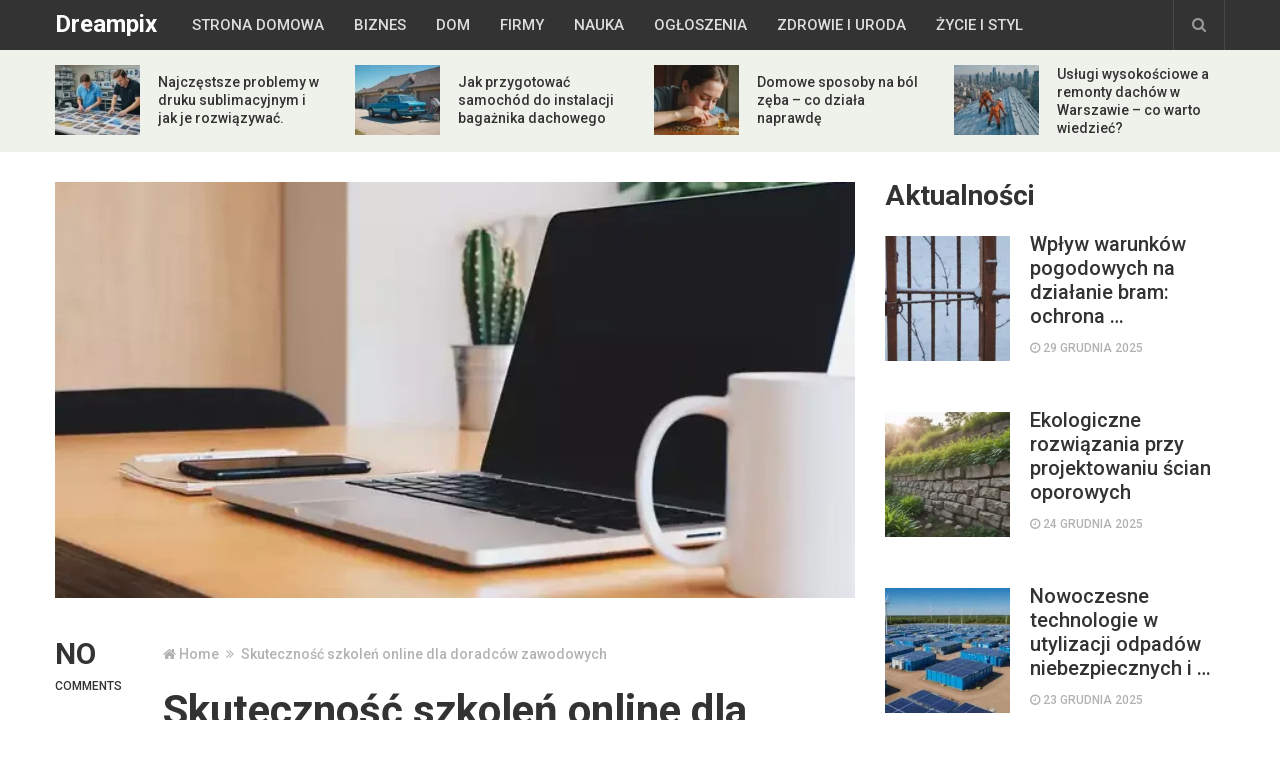

--- FILE ---
content_type: text/html; charset=UTF-8
request_url: https://dreampix.pl/skutecznosc-szkolen-online-dla-doradcow-zawodowych/
body_size: 53917
content:
<!DOCTYPE html>
<html class="no-js" lang="pl-PL">
<head itemscope itemtype="http://schema.org/WebSite">
	<meta charset="UTF-8">
	<!-- Always force latest IE rendering engine (even in intranet) & Chrome Frame -->
	<!--[if IE ]>
	<meta http-equiv="X-UA-Compatible" content="IE=edge,chrome=1">
	<![endif]-->
	<link rel="profile" href="https://gmpg.org/xfn/11" />
	
		
		
		
					<meta name="viewport" content="width=device-width, initial-scale=1">
			<meta name="apple-mobile-web-app-capable" content="yes">
			<meta name="apple-mobile-web-app-status-bar-style" content="black">
		
		
		<meta itemprop="name" content="Dreampix" />
		<meta itemprop="url" content="https://dreampix.pl" />

											<link rel="pingback" href="https://dreampix.pl/xmlrpc.php" />
	<title>Skuteczność szkoleń online dla doradców zawodowych &#8211; Dreampix</title>
<meta name='robots' content='max-image-preview:large' />
<script type="text/javascript">document.documentElement.className = document.documentElement.className.replace( /\bno-js\b/,'js' );</script><link rel="alternate" type="application/rss+xml" title="Dreampix &raquo; Kanał z wpisami" href="https://dreampix.pl/feed/" />
<link rel="alternate" title="oEmbed (JSON)" type="application/json+oembed" href="https://dreampix.pl/wp-json/oembed/1.0/embed?url=https%3A%2F%2Fdreampix.pl%2Fskutecznosc-szkolen-online-dla-doradcow-zawodowych%2F" />
<link rel="alternate" title="oEmbed (XML)" type="text/xml+oembed" href="https://dreampix.pl/wp-json/oembed/1.0/embed?url=https%3A%2F%2Fdreampix.pl%2Fskutecznosc-szkolen-online-dla-doradcow-zawodowych%2F&#038;format=xml" />
<style id='wp-img-auto-sizes-contain-inline-css' type='text/css'>
img:is([sizes=auto i],[sizes^="auto," i]){contain-intrinsic-size:3000px 1500px}
/*# sourceURL=wp-img-auto-sizes-contain-inline-css */
</style>
<style id='wp-emoji-styles-inline-css' type='text/css'>

	img.wp-smiley, img.emoji {
		display: inline !important;
		border: none !important;
		box-shadow: none !important;
		height: 1em !important;
		width: 1em !important;
		margin: 0 0.07em !important;
		vertical-align: -0.1em !important;
		background: none !important;
		padding: 0 !important;
	}
/*# sourceURL=wp-emoji-styles-inline-css */
</style>
<style id='wp-block-library-inline-css' type='text/css'>
:root{--wp-block-synced-color:#7a00df;--wp-block-synced-color--rgb:122,0,223;--wp-bound-block-color:var(--wp-block-synced-color);--wp-editor-canvas-background:#ddd;--wp-admin-theme-color:#007cba;--wp-admin-theme-color--rgb:0,124,186;--wp-admin-theme-color-darker-10:#006ba1;--wp-admin-theme-color-darker-10--rgb:0,107,160.5;--wp-admin-theme-color-darker-20:#005a87;--wp-admin-theme-color-darker-20--rgb:0,90,135;--wp-admin-border-width-focus:2px}@media (min-resolution:192dpi){:root{--wp-admin-border-width-focus:1.5px}}.wp-element-button{cursor:pointer}:root .has-very-light-gray-background-color{background-color:#eee}:root .has-very-dark-gray-background-color{background-color:#313131}:root .has-very-light-gray-color{color:#eee}:root .has-very-dark-gray-color{color:#313131}:root .has-vivid-green-cyan-to-vivid-cyan-blue-gradient-background{background:linear-gradient(135deg,#00d084,#0693e3)}:root .has-purple-crush-gradient-background{background:linear-gradient(135deg,#34e2e4,#4721fb 50%,#ab1dfe)}:root .has-hazy-dawn-gradient-background{background:linear-gradient(135deg,#faaca8,#dad0ec)}:root .has-subdued-olive-gradient-background{background:linear-gradient(135deg,#fafae1,#67a671)}:root .has-atomic-cream-gradient-background{background:linear-gradient(135deg,#fdd79a,#004a59)}:root .has-nightshade-gradient-background{background:linear-gradient(135deg,#330968,#31cdcf)}:root .has-midnight-gradient-background{background:linear-gradient(135deg,#020381,#2874fc)}:root{--wp--preset--font-size--normal:16px;--wp--preset--font-size--huge:42px}.has-regular-font-size{font-size:1em}.has-larger-font-size{font-size:2.625em}.has-normal-font-size{font-size:var(--wp--preset--font-size--normal)}.has-huge-font-size{font-size:var(--wp--preset--font-size--huge)}.has-text-align-center{text-align:center}.has-text-align-left{text-align:left}.has-text-align-right{text-align:right}.has-fit-text{white-space:nowrap!important}#end-resizable-editor-section{display:none}.aligncenter{clear:both}.items-justified-left{justify-content:flex-start}.items-justified-center{justify-content:center}.items-justified-right{justify-content:flex-end}.items-justified-space-between{justify-content:space-between}.screen-reader-text{border:0;clip-path:inset(50%);height:1px;margin:-1px;overflow:hidden;padding:0;position:absolute;width:1px;word-wrap:normal!important}.screen-reader-text:focus{background-color:#ddd;clip-path:none;color:#444;display:block;font-size:1em;height:auto;left:5px;line-height:normal;padding:15px 23px 14px;text-decoration:none;top:5px;width:auto;z-index:100000}html :where(.has-border-color){border-style:solid}html :where([style*=border-top-color]){border-top-style:solid}html :where([style*=border-right-color]){border-right-style:solid}html :where([style*=border-bottom-color]){border-bottom-style:solid}html :where([style*=border-left-color]){border-left-style:solid}html :where([style*=border-width]){border-style:solid}html :where([style*=border-top-width]){border-top-style:solid}html :where([style*=border-right-width]){border-right-style:solid}html :where([style*=border-bottom-width]){border-bottom-style:solid}html :where([style*=border-left-width]){border-left-style:solid}html :where(img[class*=wp-image-]){height:auto;max-width:100%}:where(figure){margin:0 0 1em}html :where(.is-position-sticky){--wp-admin--admin-bar--position-offset:var(--wp-admin--admin-bar--height,0px)}@media screen and (max-width:600px){html :where(.is-position-sticky){--wp-admin--admin-bar--position-offset:0px}}

/*# sourceURL=wp-block-library-inline-css */
</style><style id='global-styles-inline-css' type='text/css'>
:root{--wp--preset--aspect-ratio--square: 1;--wp--preset--aspect-ratio--4-3: 4/3;--wp--preset--aspect-ratio--3-4: 3/4;--wp--preset--aspect-ratio--3-2: 3/2;--wp--preset--aspect-ratio--2-3: 2/3;--wp--preset--aspect-ratio--16-9: 16/9;--wp--preset--aspect-ratio--9-16: 9/16;--wp--preset--color--black: #000000;--wp--preset--color--cyan-bluish-gray: #abb8c3;--wp--preset--color--white: #ffffff;--wp--preset--color--pale-pink: #f78da7;--wp--preset--color--vivid-red: #cf2e2e;--wp--preset--color--luminous-vivid-orange: #ff6900;--wp--preset--color--luminous-vivid-amber: #fcb900;--wp--preset--color--light-green-cyan: #7bdcb5;--wp--preset--color--vivid-green-cyan: #00d084;--wp--preset--color--pale-cyan-blue: #8ed1fc;--wp--preset--color--vivid-cyan-blue: #0693e3;--wp--preset--color--vivid-purple: #9b51e0;--wp--preset--gradient--vivid-cyan-blue-to-vivid-purple: linear-gradient(135deg,rgb(6,147,227) 0%,rgb(155,81,224) 100%);--wp--preset--gradient--light-green-cyan-to-vivid-green-cyan: linear-gradient(135deg,rgb(122,220,180) 0%,rgb(0,208,130) 100%);--wp--preset--gradient--luminous-vivid-amber-to-luminous-vivid-orange: linear-gradient(135deg,rgb(252,185,0) 0%,rgb(255,105,0) 100%);--wp--preset--gradient--luminous-vivid-orange-to-vivid-red: linear-gradient(135deg,rgb(255,105,0) 0%,rgb(207,46,46) 100%);--wp--preset--gradient--very-light-gray-to-cyan-bluish-gray: linear-gradient(135deg,rgb(238,238,238) 0%,rgb(169,184,195) 100%);--wp--preset--gradient--cool-to-warm-spectrum: linear-gradient(135deg,rgb(74,234,220) 0%,rgb(151,120,209) 20%,rgb(207,42,186) 40%,rgb(238,44,130) 60%,rgb(251,105,98) 80%,rgb(254,248,76) 100%);--wp--preset--gradient--blush-light-purple: linear-gradient(135deg,rgb(255,206,236) 0%,rgb(152,150,240) 100%);--wp--preset--gradient--blush-bordeaux: linear-gradient(135deg,rgb(254,205,165) 0%,rgb(254,45,45) 50%,rgb(107,0,62) 100%);--wp--preset--gradient--luminous-dusk: linear-gradient(135deg,rgb(255,203,112) 0%,rgb(199,81,192) 50%,rgb(65,88,208) 100%);--wp--preset--gradient--pale-ocean: linear-gradient(135deg,rgb(255,245,203) 0%,rgb(182,227,212) 50%,rgb(51,167,181) 100%);--wp--preset--gradient--electric-grass: linear-gradient(135deg,rgb(202,248,128) 0%,rgb(113,206,126) 100%);--wp--preset--gradient--midnight: linear-gradient(135deg,rgb(2,3,129) 0%,rgb(40,116,252) 100%);--wp--preset--font-size--small: 13px;--wp--preset--font-size--medium: 20px;--wp--preset--font-size--large: 36px;--wp--preset--font-size--x-large: 42px;--wp--preset--spacing--20: 0.44rem;--wp--preset--spacing--30: 0.67rem;--wp--preset--spacing--40: 1rem;--wp--preset--spacing--50: 1.5rem;--wp--preset--spacing--60: 2.25rem;--wp--preset--spacing--70: 3.38rem;--wp--preset--spacing--80: 5.06rem;--wp--preset--shadow--natural: 6px 6px 9px rgba(0, 0, 0, 0.2);--wp--preset--shadow--deep: 12px 12px 50px rgba(0, 0, 0, 0.4);--wp--preset--shadow--sharp: 6px 6px 0px rgba(0, 0, 0, 0.2);--wp--preset--shadow--outlined: 6px 6px 0px -3px rgb(255, 255, 255), 6px 6px rgb(0, 0, 0);--wp--preset--shadow--crisp: 6px 6px 0px rgb(0, 0, 0);}:where(.is-layout-flex){gap: 0.5em;}:where(.is-layout-grid){gap: 0.5em;}body .is-layout-flex{display: flex;}.is-layout-flex{flex-wrap: wrap;align-items: center;}.is-layout-flex > :is(*, div){margin: 0;}body .is-layout-grid{display: grid;}.is-layout-grid > :is(*, div){margin: 0;}:where(.wp-block-columns.is-layout-flex){gap: 2em;}:where(.wp-block-columns.is-layout-grid){gap: 2em;}:where(.wp-block-post-template.is-layout-flex){gap: 1.25em;}:where(.wp-block-post-template.is-layout-grid){gap: 1.25em;}.has-black-color{color: var(--wp--preset--color--black) !important;}.has-cyan-bluish-gray-color{color: var(--wp--preset--color--cyan-bluish-gray) !important;}.has-white-color{color: var(--wp--preset--color--white) !important;}.has-pale-pink-color{color: var(--wp--preset--color--pale-pink) !important;}.has-vivid-red-color{color: var(--wp--preset--color--vivid-red) !important;}.has-luminous-vivid-orange-color{color: var(--wp--preset--color--luminous-vivid-orange) !important;}.has-luminous-vivid-amber-color{color: var(--wp--preset--color--luminous-vivid-amber) !important;}.has-light-green-cyan-color{color: var(--wp--preset--color--light-green-cyan) !important;}.has-vivid-green-cyan-color{color: var(--wp--preset--color--vivid-green-cyan) !important;}.has-pale-cyan-blue-color{color: var(--wp--preset--color--pale-cyan-blue) !important;}.has-vivid-cyan-blue-color{color: var(--wp--preset--color--vivid-cyan-blue) !important;}.has-vivid-purple-color{color: var(--wp--preset--color--vivid-purple) !important;}.has-black-background-color{background-color: var(--wp--preset--color--black) !important;}.has-cyan-bluish-gray-background-color{background-color: var(--wp--preset--color--cyan-bluish-gray) !important;}.has-white-background-color{background-color: var(--wp--preset--color--white) !important;}.has-pale-pink-background-color{background-color: var(--wp--preset--color--pale-pink) !important;}.has-vivid-red-background-color{background-color: var(--wp--preset--color--vivid-red) !important;}.has-luminous-vivid-orange-background-color{background-color: var(--wp--preset--color--luminous-vivid-orange) !important;}.has-luminous-vivid-amber-background-color{background-color: var(--wp--preset--color--luminous-vivid-amber) !important;}.has-light-green-cyan-background-color{background-color: var(--wp--preset--color--light-green-cyan) !important;}.has-vivid-green-cyan-background-color{background-color: var(--wp--preset--color--vivid-green-cyan) !important;}.has-pale-cyan-blue-background-color{background-color: var(--wp--preset--color--pale-cyan-blue) !important;}.has-vivid-cyan-blue-background-color{background-color: var(--wp--preset--color--vivid-cyan-blue) !important;}.has-vivid-purple-background-color{background-color: var(--wp--preset--color--vivid-purple) !important;}.has-black-border-color{border-color: var(--wp--preset--color--black) !important;}.has-cyan-bluish-gray-border-color{border-color: var(--wp--preset--color--cyan-bluish-gray) !important;}.has-white-border-color{border-color: var(--wp--preset--color--white) !important;}.has-pale-pink-border-color{border-color: var(--wp--preset--color--pale-pink) !important;}.has-vivid-red-border-color{border-color: var(--wp--preset--color--vivid-red) !important;}.has-luminous-vivid-orange-border-color{border-color: var(--wp--preset--color--luminous-vivid-orange) !important;}.has-luminous-vivid-amber-border-color{border-color: var(--wp--preset--color--luminous-vivid-amber) !important;}.has-light-green-cyan-border-color{border-color: var(--wp--preset--color--light-green-cyan) !important;}.has-vivid-green-cyan-border-color{border-color: var(--wp--preset--color--vivid-green-cyan) !important;}.has-pale-cyan-blue-border-color{border-color: var(--wp--preset--color--pale-cyan-blue) !important;}.has-vivid-cyan-blue-border-color{border-color: var(--wp--preset--color--vivid-cyan-blue) !important;}.has-vivid-purple-border-color{border-color: var(--wp--preset--color--vivid-purple) !important;}.has-vivid-cyan-blue-to-vivid-purple-gradient-background{background: var(--wp--preset--gradient--vivid-cyan-blue-to-vivid-purple) !important;}.has-light-green-cyan-to-vivid-green-cyan-gradient-background{background: var(--wp--preset--gradient--light-green-cyan-to-vivid-green-cyan) !important;}.has-luminous-vivid-amber-to-luminous-vivid-orange-gradient-background{background: var(--wp--preset--gradient--luminous-vivid-amber-to-luminous-vivid-orange) !important;}.has-luminous-vivid-orange-to-vivid-red-gradient-background{background: var(--wp--preset--gradient--luminous-vivid-orange-to-vivid-red) !important;}.has-very-light-gray-to-cyan-bluish-gray-gradient-background{background: var(--wp--preset--gradient--very-light-gray-to-cyan-bluish-gray) !important;}.has-cool-to-warm-spectrum-gradient-background{background: var(--wp--preset--gradient--cool-to-warm-spectrum) !important;}.has-blush-light-purple-gradient-background{background: var(--wp--preset--gradient--blush-light-purple) !important;}.has-blush-bordeaux-gradient-background{background: var(--wp--preset--gradient--blush-bordeaux) !important;}.has-luminous-dusk-gradient-background{background: var(--wp--preset--gradient--luminous-dusk) !important;}.has-pale-ocean-gradient-background{background: var(--wp--preset--gradient--pale-ocean) !important;}.has-electric-grass-gradient-background{background: var(--wp--preset--gradient--electric-grass) !important;}.has-midnight-gradient-background{background: var(--wp--preset--gradient--midnight) !important;}.has-small-font-size{font-size: var(--wp--preset--font-size--small) !important;}.has-medium-font-size{font-size: var(--wp--preset--font-size--medium) !important;}.has-large-font-size{font-size: var(--wp--preset--font-size--large) !important;}.has-x-large-font-size{font-size: var(--wp--preset--font-size--x-large) !important;}
/*# sourceURL=global-styles-inline-css */
</style>

<style id='classic-theme-styles-inline-css' type='text/css'>
/*! This file is auto-generated */
.wp-block-button__link{color:#fff;background-color:#32373c;border-radius:9999px;box-shadow:none;text-decoration:none;padding:calc(.667em + 2px) calc(1.333em + 2px);font-size:1.125em}.wp-block-file__button{background:#32373c;color:#fff;text-decoration:none}
/*# sourceURL=/wp-includes/css/classic-themes.min.css */
</style>
<link rel='stylesheet' id='newspaper-stylesheet-css' href='https://dreampix.pl/wp-content/themes/mts_newspaper/style.css' type='text/css' media='all' />
<style id='newspaper-stylesheet-inline-css' type='text/css'>

		body {background-color:#ffffff;background-image:url(https://dreampix.pl/wp-content/themes/mts_newspaper/images/nobg.png);}

		.pace .pace-progress, #mobile-menu-wrapper ul li a:hover, .post-info .thecategory { background: #3d8fe8; }
		.sidebar .textwidget a, footer .textwidget a, .pnavigation2 a, .sidebar.c-4-12 a:hover, .copyrights a:hover, footer .widget li a:hover, .sidebar.c-4-12 a:hover, .related-posts a:hover, .title a:hover, .post-info a:hover, .comm, #tabber .inside li a:hover, .readMore a:hover, .fn a, a, a:not(.wp-block-button__link):hover, .latestPost .title a:hover, .theme-color, a#pull, #navigation ul ul li:hover > a, .single_post .breadcrumb a:hover { color:#3d8fe8; }
		#commentform .form-submit input#submit, .contactform #submit, #move-to-top, .pagination a, #tabber ul.tabs li a.selected, .tagcloud a, .tagcloud a:hover .tab_count, #navigation ul .sfHover a, .reply a, .widget .wpt_widget_content .tab_title a, .widget .wp_review_tab_widget_content .tab_title a, .widget #wp-subscribe, .related-ads #wp-subscribe, .contact-form input[type='submit'], #load-posts a, #load-posts a.disabled, .latestPost-review-wrapper, .latestPost .review-type-circle.review-total-only, .post-image .review-type-circle.wp-review-show-total, .wpmm-thumbnail .review-total-only, .widget .review-total-only.small-thumb, .widget .wpt_widget_content #tags-tab-content ul li a, .recommended-post .recommended, .woocommerce a.button, .woocommerce-page a.button, .woocommerce button.button, .woocommerce-page button.button, .woocommerce input.button, .woocommerce-page input.button, .woocommerce #respond input#submit, .woocommerce-page #respond input#submit, .woocommerce #content input.button, .woocommerce-page #content input.button, .woocommerce nav.woocommerce-pagination ul li a, .woocommerce-page nav.woocommerce-pagination ul li a, .woocommerce #content nav.woocommerce-pagination ul li a, .woocommerce-page #content nav.woocommerce-pagination ul li a, .woocommerce .bypostauthor:after, #searchsubmit, .woocommerce nav.woocommerce-pagination ul li a:hover, .woocommerce-page nav.woocommerce-pagination ul li a:hover, .woocommerce #content nav.woocommerce-pagination ul li a:hover, .woocommerce-page #content nav.woocommerce-pagination ul li a:hover, .woocommerce nav.woocommerce-pagination ul li a:focus, .woocommerce-page nav.woocommerce-pagination ul li a:focus, .woocommerce #content nav.woocommerce-pagination ul li a:focus, .woocommerce-page #content nav.woocommerce-pagination ul li a:focus, .woocommerce #respond input#submit.alt, .woocommerce a.button.alt, .woocommerce button.button.alt, .woocommerce input.button.alt, .woocommerce-product-search button[type='submit'], .woocommerce .woocommerce-widget-layered-nav-dropdown__submit { background-color:#3d8fe8; color: #fff!important; }
		.main-header, #header .head-search #s, .head-search .fa-search {background-color: #333333}
		.header-post-wrap {background-color: #eff2eb}
		footer {background-color: #333333}
		
		
		
		 .bypostauthor > div .comment-author .fn:after { content: "Author"; position: relative; padding: 1px 6px; margin-left: 5px; background: #333; color: #FFF; font-size: 12px; line-height: 18px; border-radius: 3px; }
		
		
		
		
/*# sourceURL=newspaper-stylesheet-inline-css */
</style>
<link rel='stylesheet' id='fontawesome-css' href='https://dreampix.pl/wp-content/themes/mts_newspaper/css/font-awesome.min.css' type='text/css' media='all' />
<script type="text/javascript" src="https://dreampix.pl/wp-includes/js/jquery/jquery.min.js" id="jquery-core-js"></script>
<script type="text/javascript" src="https://dreampix.pl/wp-includes/js/jquery/jquery-migrate.min.js" id="jquery-migrate-js"></script>
<script type="text/javascript" id="customscript-js-extra">
/* <![CDATA[ */
var mts_customscript = {"responsive":"1","nav_menu":"secondary","ajax_url":"https://dreampix.pl/wp-admin/admin-ajax.php"};
//# sourceURL=customscript-js-extra
/* ]]> */
</script>
<script type="text/javascript" async="async" src="https://dreampix.pl/wp-content/themes/mts_newspaper/js/customscript.js" id="customscript-js"></script>
<script type="text/javascript" src="https://dreampix.pl/wp-content/themes/mts_newspaper/js/waypoints.min.js" id="jquery-waypoint-js"></script>
<link rel="https://api.w.org/" href="https://dreampix.pl/wp-json/" /><link rel="alternate" title="JSON" type="application/json" href="https://dreampix.pl/wp-json/wp/v2/posts/461" /><link rel="EditURI" type="application/rsd+xml" title="RSD" href="https://dreampix.pl/xmlrpc.php?rsd" />
<meta name="generator" content="WordPress 6.9" />
<link rel="canonical" href="https://dreampix.pl/skutecznosc-szkolen-online-dla-doradcow-zawodowych/" />
<link rel='shortlink' href='https://dreampix.pl/?p=461' />
<link href="//fonts.googleapis.com/css?family=Roboto:500|Roboto:700|PT+Serif:normal&amp;subset=latin" rel="stylesheet" type="text/css">
<style type="text/css">
#header, .menu li, .menu li a, a#pull { font-family: 'Roboto'; font-weight: 500; font-size: 15px; color: #dddddd; }
.latestPost .title a, .reply a, .widget .post-title, .pagination, .woocommerce-pagination, #load-posts, .popular-category a, .ajax-search-results li a { font-family: 'Roboto'; font-weight: 500; font-size: 24px; color: #333333; }
#tab-group a { font-family: 'Roboto'; font-weight: 700; font-size: 14px; color: #555555;text-transform: uppercase; }
.single-title { font-family: 'Roboto'; font-weight: 700; font-size: 42px; color: #333333; }
body { font-family: 'PT Serif'; font-weight: normal; font-size: 19px; color: #575757; }
#sidebars .widget { font-family: 'Roboto'; font-weight: 500; font-size: 15px; color: #333333; }
footer { font-family: 'Roboto'; font-weight: 500; font-size: 15px; color: #aaaaaa; }
.post-info, .category-head, .left-comment, .ago, #searchform #s, .tagcloud, .recommended-post, .breadcrumb, .latestPost-review-wrapper { font-family: 'Roboto'; font-weight: 500; font-size: 12px; color: #333333; }
h1, .write-for-us a, .fn, #commentform input#submit, .contact-form input[type="submit"] { font-family: 'Roboto'; font-weight: 700; font-size: 42px; color: #333333; }
h2 { font-family: 'Roboto'; font-weight: 700; font-size: 36px; color: #333333; }
h3 { font-family: 'Roboto'; font-weight: 700; font-size: 32px; color: #333333; }
h4 { font-family: 'Roboto'; font-weight: 700; font-size: 28px; color: #333333; }
h5 { font-family: 'Roboto'; font-weight: 700; font-size: 24px; color: #333333; }
h6 { font-family: 'Roboto'; font-weight: 700; font-size: 20px; color: #333333; }
</style>
<link rel='stylesheet' id='responsive-css' href='https://dreampix.pl/wp-content/themes/mts_newspaper/css/responsive.css' type='text/css' media='all' />
</head>

	<body data-rsssl=1 id="blog" class="wp-singular post-template-default single single-post postid-461 single-format-standard wp-theme-mts_newspaper main" itemscope itemtype="http://schema.org/WebPage">
			<header id="site-header" class="main-header" role="banner" itemscope itemtype="http://schema.org/WPHeader">
			<div class="container">
				<div id="header">
					<div class="logo-wrap">
						
															<h2 id="logo" class="text-logo" itemprop="headline">
									<a href="https://dreampix.pl">Dreampix</a>
								</h2><!-- END #logo -->
							
											</div>

											<div class="secondary-navigation" role="navigation" itemscope itemtype="http://schema.org/SiteNavigationElement">
							<a href="#" id="pull" class="toggle-mobile-menu">Menu</a>
															<nav id="navigation" class="navigation clearfix">
																			<ul id="menu-menu" class="menu clearfix"><li id="menu-item-10" class="menu-item menu-item-type-custom menu-item-object-custom menu-item-home menu-item-10"><a href="https://dreampix.pl/">Strona Domowa</a></li>
<li id="menu-item-12" class="menu-item menu-item-type-taxonomy menu-item-object-category menu-item-12"><a href="https://dreampix.pl/category/biznes/">Biznes</a></li>
<li id="menu-item-13" class="menu-item menu-item-type-taxonomy menu-item-object-category menu-item-13"><a href="https://dreampix.pl/category/dom/">Dom</a></li>
<li id="menu-item-14" class="menu-item menu-item-type-taxonomy menu-item-object-category menu-item-14"><a href="https://dreampix.pl/category/firmy/">Firmy</a></li>
<li id="menu-item-15" class="menu-item menu-item-type-taxonomy menu-item-object-category menu-item-15"><a href="https://dreampix.pl/category/nauka/">Nauka</a></li>
<li id="menu-item-16" class="menu-item menu-item-type-taxonomy menu-item-object-category menu-item-16"><a href="https://dreampix.pl/category/ogloszenia/">Ogłoszenia</a></li>
<li id="menu-item-17" class="menu-item menu-item-type-taxonomy menu-item-object-category menu-item-17"><a href="https://dreampix.pl/category/zdrowie-i-uroda/">Zdrowie i uroda</a></li>
<li id="menu-item-18" class="menu-item menu-item-type-taxonomy menu-item-object-category menu-item-18"><a href="https://dreampix.pl/category/zycie-i-styl/">Życie i styl</a></li>
</ul>																	</nav>
								<nav id="navigation" class="navigation mobile-only clearfix mobile-menu-wrapper">
									<ul id="menu-menu-1" class="menu clearfix"><li class="menu-item menu-item-type-custom menu-item-object-custom menu-item-home menu-item-10"><a href="https://dreampix.pl/">Strona Domowa</a></li>
<li class="menu-item menu-item-type-taxonomy menu-item-object-category menu-item-12"><a href="https://dreampix.pl/category/biznes/">Biznes</a></li>
<li class="menu-item menu-item-type-taxonomy menu-item-object-category menu-item-13"><a href="https://dreampix.pl/category/dom/">Dom</a></li>
<li class="menu-item menu-item-type-taxonomy menu-item-object-category menu-item-14"><a href="https://dreampix.pl/category/firmy/">Firmy</a></li>
<li class="menu-item menu-item-type-taxonomy menu-item-object-category menu-item-15"><a href="https://dreampix.pl/category/nauka/">Nauka</a></li>
<li class="menu-item menu-item-type-taxonomy menu-item-object-category menu-item-16"><a href="https://dreampix.pl/category/ogloszenia/">Ogłoszenia</a></li>
<li class="menu-item menu-item-type-taxonomy menu-item-object-category menu-item-17"><a href="https://dreampix.pl/category/zdrowie-i-uroda/">Zdrowie i uroda</a></li>
<li class="menu-item menu-item-type-taxonomy menu-item-object-category menu-item-18"><a href="https://dreampix.pl/category/zycie-i-styl/">Życie i styl</a></li>
</ul>								</nav>
													</div>
					
											<div class="head-search">
							<i class="fa fa-search search-trigger"></i>
							
<form method="get" id="searchform" class="search-form" action="https://dreampix.pl" _lpchecked="1">
	<fieldset>
		<input type="text" name="s" id="s" value="" placeholder="Search the site"  />
		<button id="search-image" class="sbutton" type="submit" value="">
				<i class="fa fa-search"></i>
			</button>
	</fieldset>
</form>						</div>
					
											<div class="header-social-icon">
							<ul>
																							</ul>
						</div>
					
				</div><!-- #header-->
			</div><!--.container-->
		</header>
	
	
		<div class="header-post-wrap">		<!-- Start Header Posts -->
		
		<div class="header-posts"><div class="clear">						<article class="header-post excerpt  ">
							<div class="header-post-img">
								<a href="https://dreampix.pl/najczestsze-problemy-w-druku-sublimacyjnym-i-jak-je-rozwiazywac/" title="Najczęstsze problemy w druku sublimacyjnym i jak je rozwiązywać." id="featured-thumbnail">
									<div class="featured-thumbnail"><img width="85" height="70" src="https://dreampix.pl/wp-content/uploads/2025/06/55ca57767a5d694aafd987ba1067b84c-85x70.webp" class="attachment-newspaper-header size-newspaper-header wp-post-image" alt="" title="" decoding="async" srcset="https://dreampix.pl/wp-content/uploads/2025/06/55ca57767a5d694aafd987ba1067b84c-85x70.webp 85w, https://dreampix.pl/wp-content/uploads/2025/06/55ca57767a5d694aafd987ba1067b84c-170x140.webp 170w" sizes="(max-width: 85px) 100vw, 85px" /></div>								</a>
							</div>
							<h2 class="title header-post-title"><a href="https://dreampix.pl/najczestsze-problemy-w-druku-sublimacyjnym-i-jak-je-rozwiazywac/" title="Najczęstsze problemy w druku sublimacyjnym i jak je rozwiązywać.">Najczęstsze problemy w druku sublimacyjnym i jak je rozwiązywać.</a></h2>
						</article><!--.post.excerpt-->
											<article class="header-post excerpt  ">
							<div class="header-post-img">
								<a href="https://dreampix.pl/jak-przygotowac-samochod-do-instalacji-bagaznika-dachowego/" title="Jak przygotować samochód do instalacji bagażnika dachowego" id="featured-thumbnail">
									<div class="featured-thumbnail"><img width="85" height="70" src="https://dreampix.pl/wp-content/uploads/2025/10/179e271e79acf529c0b57cbcd3842cae-85x70.webp" class="attachment-newspaper-header size-newspaper-header wp-post-image" alt="" title="" decoding="async" srcset="https://dreampix.pl/wp-content/uploads/2025/10/179e271e79acf529c0b57cbcd3842cae-85x70.webp 85w, https://dreampix.pl/wp-content/uploads/2025/10/179e271e79acf529c0b57cbcd3842cae-170x140.webp 170w" sizes="(max-width: 85px) 100vw, 85px" /></div>								</a>
							</div>
							<h2 class="title header-post-title"><a href="https://dreampix.pl/jak-przygotowac-samochod-do-instalacji-bagaznika-dachowego/" title="Jak przygotować samochód do instalacji bagażnika dachowego">Jak przygotować samochód do instalacji bagażnika dachowego</a></h2>
						</article><!--.post.excerpt-->
											<article class="header-post excerpt  ">
							<div class="header-post-img">
								<a href="https://dreampix.pl/domowe-sposoby-na-bol-zeba-co-dziala-naprawde/" title="Domowe sposoby na ból zęba – co działa naprawdę" id="featured-thumbnail">
									<div class="featured-thumbnail"><img width="85" height="70" src="https://dreampix.pl/wp-content/uploads/2025/07/294b314a29a9abaa2a80bd5965c34555-85x70.webp" class="attachment-newspaper-header size-newspaper-header wp-post-image" alt="" title="" decoding="async" srcset="https://dreampix.pl/wp-content/uploads/2025/07/294b314a29a9abaa2a80bd5965c34555-85x70.webp 85w, https://dreampix.pl/wp-content/uploads/2025/07/294b314a29a9abaa2a80bd5965c34555-170x140.webp 170w" sizes="(max-width: 85px) 100vw, 85px" /></div>								</a>
							</div>
							<h2 class="title header-post-title"><a href="https://dreampix.pl/domowe-sposoby-na-bol-zeba-co-dziala-naprawde/" title="Domowe sposoby na ból zęba – co działa naprawdę">Domowe sposoby na ból zęba – co działa naprawdę</a></h2>
						</article><!--.post.excerpt-->
											<article class="header-post excerpt  last">
							<div class="header-post-img">
								<a href="https://dreampix.pl/uslugi-wysokosciowe-a-remonty-dachow-w-warszawie-co-warto-wiedziec/" title="Usługi wysokościowe a remonty dachów w Warszawie – co warto wiedzieć?" id="featured-thumbnail">
									<div class="featured-thumbnail"><img width="85" height="70" src="https://dreampix.pl/wp-content/uploads/2025/07/2b6e37e33ce5a8078bf64db0ad756a14-85x70.webp" class="attachment-newspaper-header size-newspaper-header wp-post-image" alt="" title="" decoding="async" srcset="https://dreampix.pl/wp-content/uploads/2025/07/2b6e37e33ce5a8078bf64db0ad756a14-85x70.webp 85w, https://dreampix.pl/wp-content/uploads/2025/07/2b6e37e33ce5a8078bf64db0ad756a14-170x140.webp 170w" sizes="(max-width: 85px) 100vw, 85px" /></div>								</a>
							</div>
							<h2 class="title header-post-title"><a href="https://dreampix.pl/uslugi-wysokosciowe-a-remonty-dachow-w-warszawie-co-warto-wiedziec/" title="Usługi wysokościowe a remonty dachów w Warszawie – co warto wiedzieć?">Usługi wysokościowe a remonty dachów w Warszawie – co warto wiedzieć?</a></h2>
						</article><!--.post.excerpt-->
					</div></div></div>
<div class="main-container">
	<div id="page" class="single clearfix">
		<article class="article">
							<meta content="https://dreampix.pl/wp-content/uploads/2024/06/laptop-1.webp" />
						<div id="content_box" >
									<div id="post-461" class="g post post-461 type-post status-publish format-standard has-post-thumbnail hentry has_thumb">
						
									<div class="single_post">
																						<div class="post-image post-image-left">
													<div class="featured-thumbnail"><img width="800" height="416" src="https://dreampix.pl/wp-content/uploads/2024/06/laptop-1-800x416.webp" class="attachment-newspaper-featuredfull size-newspaper-featuredfull wp-post-image" alt="" title="" decoding="async" fetchpriority="high" srcset="https://dreampix.pl/wp-content/uploads/2024/06/laptop-1-800x416.webp 800w, https://dreampix.pl/wp-content/uploads/2024/06/laptop-1-1600x832.webp 1600w" sizes="(min-width:1171px) 800px, (min-width:721px) 66vw, 96vw" /></div>																									</div>
																					<div class="post-single-content-wrap">
																							<div id="left-share">
													<div id="left-share-inner">
														<div class="left-comment"><span>no</span>comments</div>
																	<!-- Start Share Buttons -->
			<div class="shareit ">
								<!-- Facebook -->
				<span class="share-item facebookbtn">
					<div id="fb-root"></div>
					<div class="fb-like" data-send="false" data-layout="button_count" data-width="150" data-show-faces="false"></div>
				</span>
							<!-- Facebook -->
				<span class="share-item facebooksharebtn">
					<a href="//www.facebook.com/share.php?u=https%3A%2F%2Fdreampix.pl%2Fskutecznosc-szkolen-online-dla-doradcow-zawodowych%2F" class="single-social"><i class="fa fa-facebook"></i>Share</a>
				</span>
							<!-- Twitter -->
				<span class="share-item twitterbutton">
										<a href="https://twitter.com/intent/tweet?original_referer=https%3A%2F%2Fdreampix.pl%2Fskutecznosc-szkolen-online-dla-doradcow-zawodowych%2F&text=Skuteczność szkoleń online dla doradców zawodowych&url=https%3A%2F%2Fdreampix.pl%2Fskutecznosc-szkolen-online-dla-doradcow-zawodowych%2F" class="single-social"><i class="fa fa-twitter"></i>Tweet</a>
				</span>
							<!-- Pinterest -->
				<span class="share-item pinbtn">
					<a href="//pinterest.com/pin/create/button/?url=https%3A%2F%2Fdreampix.pl%2Fskutecznosc-szkolen-online-dla-doradcow-zawodowych%2F + '&media=https://dreampix.pl/wp-content/uploads/2024/06/laptop-1-800x416.webp&description=Skuteczność szkoleń online dla doradców zawodowych" class="single-social"><i class="fa fa-pinterest-p"></i>Pin it</a>

				</span>
							<!--Linkedin -->
				<span class="share-item linkedinbtn">
					<a href="//www.linkedin.com/shareArticle?mini=true&url=https%3A%2F%2Fdreampix.pl%2Fskutecznosc-szkolen-online-dla-doradcow-zawodowych%2F&title=Skuteczność szkoleń online dla doradców zawodowych&source=url" class="single-social"><i class="fa fa-linkedin"></i>Share</a>
				</span>
							<!-- Stumble -->
				<span class="share-item stumblebtn">
					<a href="http://www.stumbleupon.com/submit?url=https%3A%2F%2Fdreampix.pl%2Fskutecznosc-szkolen-online-dla-doradcow-zawodowych%2F&title=Skuteczność szkoleń online dla doradców zawodowych" class="single-social"><i class="fa fa-stumbleupon"></i>Stumble</a>
				</span>
							<!-- Email -->
				<span class="share-item emailbtn">
					<a href="mailto:?Subject=Skuteczność szkoleń online dla doradców zawodowych&Body=I%20saw%20this%20and%20thought%20of%20you!%20 https%3A%2F%2Fdreampix.pl%2Fskutecznosc-szkolen-online-dla-doradcow-zawodowych%2F" class="single-social"><i class="fa fa-envelope"></i>Email</a>
				</span>
						</div>
			<!-- end Share Buttons -->
															</div>
												</div>
																						<div class="post-single-content box mark-links entry-content">
																									    <div class="breadcrumb" xmlns:v="http://rdf.data-vocabulary.org/#"><div class="breadcrumb" itemscope itemtype="https://schema.org/BreadcrumbList"><div><i class="fa fa-home"></i></div> <div itemprop="itemListElement" itemscope
	      itemtype="https://schema.org/ListItem" class="root"><a href="https://dreampix.pl" itemprop="item"><span itemprop="name">Home</span><meta itemprop="position" content="1" /></a></div><div class="breadcrumb-icon"><i class="fa fa-angle-double-right"></i></div><div itemprop="itemListElement" itemscope itemtype="https://schema.org/ListItem"><span itemprop="name">Skuteczność szkoleń online dla doradców zawodowych</span><meta itemprop="position" content="2" /></div></div></div>
																									<header>
													<h1 class="title single-title entry-title">Skuteczność szkoleń online dla doradców zawodowych</h1>
																<div class="post-info">
								<span class="theauthor"><span>By <a href="https://dreampix.pl/author/addminr/" title="Wpisy od addminr" rel="author">addminr</a></span></span>
							<span class="thetime date updated"><span>23 maja 2024</span></span>
							<span class="thecomment"><a href="https://dreampix.pl/skutecznosc-szkolen-online-dla-doradcow-zawodowych/#respond" itemprop="interactionCount">Brak komentarzy</a></span>
						</div>
														</header><!--.headline_area-->
																								<div class="thecontent">
													<p>Szkolenia online stały się kluczowym składnikiem rozwoju zawodowego w wielu branżach, a doradztwo zawodowe nie jest wyjątkiem. W dobie cyfryzacji i rosnącej globalizacji, tradycyjne metody szkoleniowe zaczynają ustępować miejsca nowoczesnym rozwiązaniom online.</p>
<p>Technologie internetowe oferują szerokie możliwości dla doradców zawodowych, którzy chcą podnieść swoje kompetencje bez konieczności opuszczania domu czy biura. Różnorodność dostępnych narzędzi, elastyczność czasowa oraz niższe koszty to tylko niektóre z zalet szkoleń online. <a href="https://csipz.pl/kategoria-produktu/szkolenia-online/">https://csipz.pl/kategoria-produktu/szkolenia-online/</a></p>
<h2>Zalety i wady szkoleń online</h2>
<p>Jednym z głównych atutów szkoleń online jest ich dostępność. Uczestnicy mogą korzystać z zasobów edukacyjnych z dowolnego miejsca na świecie, co pozwala na wygodniejsze zarządzanie czasem i obowiązkami. W przypadku doradców zawodowych, którzy często pracują z klientami na całym świecie, jest to niezwykle ważne.</p>
<p>Jednak, jak każdy system, szkolenia online mają również swoje wady. Brak bezpośredniego kontaktu z instruktorem może utrudniać zadawanie pytań czy prowadzenie dyskusji. Również wymóg samoorganizacji i samodyscypliny może stanowić wyzwanie dla niektórych uczestników.</p>
<h2>Efektywność merytoryczna i organizacyjna</h2>
<p>Pod względem merytorycznym, szkolenia online mogą być równie wartościowe jak te tradycyjne, jeżeli są dobrze zaprojektowane. Wiele platform e-learningowych oferuje interaktywne moduły, quizy, testy oraz forum dyskusyjne, które wspierają proces nauki. W przypadku doradców zawodowych, materiał ten jest często aktualizowany o najnowsze trendy i narzędzia w branży.</p>
<p>Organizacyjnie, szkolenia online pozwalają na większą elastyczność. Doradcy mogą dostosować tempo nauki do własnych potrzeb i możliwości, co zwiększa efektywność przyswajania wiedzy. Ponadto, łatwość archiwizowania materiałów szkoleniowych pozwala na powrót do wcześniej omówionych tematów w dowolnym momencie.</p>
<h2>Technologie wspierające szkolenia online</h2>
<p>Wysokiej jakości szkolenia online często korzystają z zaawansowanych technologii, takich jak sztuczna inteligencja, rzeczywistość rozszerzona (AR) czy wideokonferencje. Wykorzystanie takich narzędzi może znacznie wzbogacić proces edukacyjny i uczynić go bardziej angażującym.</p>
<p>W przypadku doradców zawodowych, platformy e-learningowe mogą oferować narzędzia do symulacji rozmów kwalifikacyjnych, analizy rynkowej czy zarządzania karierą, co pozwala na praktyczne zastosowanie zdobytej wiedzy. To wszystko sprawia, że szkolenia online stają się coraz bardziej popularne i efektywne.</p>
<h2>Podsumowanie</h2>
<p>Skuteczność szkoleń online dla doradców zawodowych jest niepodważalna. Dzięki elastyczności, dostępowi do nowoczesnych technologii i bogatej ofercie merytorycznej, szkolenia te stanowią wartościowy element rozwoju zawodowego. Wybierając odpowiednią platformę i model edukacyjny, doradcy zawodowi mogą znacząco podnieść swoje kompetencje i być na bieżąco z najnowszymi trendami w branży.</p>
<p>Ostatecznie, klucz do sukcesu tkwi w dobrze zorganizowanym i przemyślanym planie szkoleniowym. Adaptacja do nowych form nauki i ciągłe podnoszenie kwalifikacji stanowią fundament efektywnego doradztwa zawodowego w XXI wieku.</p>

<script type="text/javascript">
jQuery(document).ready(function($) {
	$.post('https://dreampix.pl/wp-admin/admin-ajax.php', {action: 'mts_view_count', id: '461'});
});
</script>												</div>
																																				<!--Recommended for you -->
															<!-- Start Recommended Posts -->
						<!-- .related-posts -->
														
												<!--Author Box -->
																									<div class="postauthor">
														<img alt='' src='https://secure.gravatar.com/avatar/f89cb744c86c4c20fb7618930173f15686e762e7346446d74f9238f9d0f10617?s=100&#038;d=mm&#038;r=g' srcset='https://secure.gravatar.com/avatar/f89cb744c86c4c20fb7618930173f15686e762e7346446d74f9238f9d0f10617?s=200&#038;d=mm&#038;r=g 2x' class='avatar avatar-100 photo' height='100' width='100' decoding='async'/>														<h5 class="vcard author"><a href="https://dreampix.pl/author/addminr/" class="fn">addminr</a></h5>

																												
														<p></p>
														<div class="write-for-us"><a href="#">Write For Us</a></div>														
													</div> 
																							</div><!--.post-single-content-->
										</div><!--.post-single-content-wrap-->
									</div><!--.single_post-->
																		<div class="related-wrap">
										<div class="related-left">
														<!-- Start Related Posts -->
						<!-- .related-posts -->
												</div>
										<div class="related-ads">
																					</div>
									</div>
													</div><!--.g post-->
												</div>
		</article>
		<aside class="sidebar c-4-12 clearfix" role="complementary" itemscope itemtype="http://schema.org/WPSideBar">
	<div id="sidebars" class="g">
		<div class="sidebar">
			<div id="mts_recent_posts_widget-2" class="widget widget_mts_recent_posts_widget horizontal-small"><h3 class="widget-title">Aktualności</h3><ul class="advanced-recent-posts">			<li class="post-box horizontal-small horizontal-container"><div class="horizontal-container-inner">								<div class="post-img">
					<a href="https://dreampix.pl/wplyw-warunkow-pogodowych-na-dzialanie-bram-ochrona-przed-korozja-i-niskimi-temperaturami/" title="Wpływ warunków pogodowych na działanie bram: ochrona przed korozją i niskimi temperaturami">
													<img width="125" height="125" src="https://dreampix.pl/wp-content/uploads/2026/01/440cfe0865af246336edc899a0d140ba-125x125.webp" class="attachment-newspaper-widgetthumb size-newspaper-widgetthumb wp-post-image" alt="" title="" decoding="async" loading="lazy" srcset="https://dreampix.pl/wp-content/uploads/2026/01/440cfe0865af246336edc899a0d140ba-125x125.webp 125w, https://dreampix.pl/wp-content/uploads/2026/01/440cfe0865af246336edc899a0d140ba-150x150.webp 150w" sizes="auto, (max-width: 125px) 100vw, 125px" />											</a>
				</div>
								<div class="post-data">
					<div class="post-data-container">
						<div class="post-title">
							<a href="https://dreampix.pl/wplyw-warunkow-pogodowych-na-dzialanie-bram-ochrona-przed-korozja-i-niskimi-temperaturami/" title="Wpływ warunków pogodowych na działanie bram: ochrona przed korozją i niskimi temperaturami">Wpływ warunków pogodowych na działanie bram: ochrona&nbsp;&hellip;</a>
						</div>
												<div class="post-info">
														<span class="thetime updated"><i class="fa fa-clock-o"></i> 29 grudnia 2025</span>
																				</div> <!--.post-info-->
																	</div>
				</div>
			</div></li>					<li class="post-box horizontal-small horizontal-container"><div class="horizontal-container-inner">								<div class="post-img">
					<a href="https://dreampix.pl/ekologiczne-rozwiazania-przy-projektowaniu-scian-oporowych/" title="Ekologiczne rozwiązania przy projektowaniu ścian oporowych">
													<img width="125" height="125" src="https://dreampix.pl/wp-content/uploads/2026/01/2b6b02c1f0a50717b5c46607f47855d4-125x125.webp" class="attachment-newspaper-widgetthumb size-newspaper-widgetthumb wp-post-image" alt="" title="" decoding="async" loading="lazy" srcset="https://dreampix.pl/wp-content/uploads/2026/01/2b6b02c1f0a50717b5c46607f47855d4-125x125.webp 125w, https://dreampix.pl/wp-content/uploads/2026/01/2b6b02c1f0a50717b5c46607f47855d4-150x150.webp 150w" sizes="auto, (max-width: 125px) 100vw, 125px" />											</a>
				</div>
								<div class="post-data">
					<div class="post-data-container">
						<div class="post-title">
							<a href="https://dreampix.pl/ekologiczne-rozwiazania-przy-projektowaniu-scian-oporowych/" title="Ekologiczne rozwiązania przy projektowaniu ścian oporowych">Ekologiczne rozwiązania przy projektowaniu ścian oporowych</a>
						</div>
												<div class="post-info">
														<span class="thetime updated"><i class="fa fa-clock-o"></i> 24 grudnia 2025</span>
																				</div> <!--.post-info-->
																	</div>
				</div>
			</div></li>					<li class="post-box horizontal-small horizontal-container"><div class="horizontal-container-inner">								<div class="post-img">
					<a href="https://dreampix.pl/nowoczesne-technologie-w-utylizacji-odpadow-niebezpiecznych-i-redukcji-emisji/" title="Nowoczesne technologie w utylizacji odpadów niebezpiecznych i redukcji emisji">
													<img width="125" height="125" src="https://dreampix.pl/wp-content/uploads/2026/01/f5cbf837ec5dec6de70745977ed38005-125x125.webp" class="attachment-newspaper-widgetthumb size-newspaper-widgetthumb wp-post-image" alt="" title="" decoding="async" loading="lazy" srcset="https://dreampix.pl/wp-content/uploads/2026/01/f5cbf837ec5dec6de70745977ed38005-125x125.webp 125w, https://dreampix.pl/wp-content/uploads/2026/01/f5cbf837ec5dec6de70745977ed38005-150x150.webp 150w" sizes="auto, (max-width: 125px) 100vw, 125px" />											</a>
				</div>
								<div class="post-data">
					<div class="post-data-container">
						<div class="post-title">
							<a href="https://dreampix.pl/nowoczesne-technologie-w-utylizacji-odpadow-niebezpiecznych-i-redukcji-emisji/" title="Nowoczesne technologie w utylizacji odpadów niebezpiecznych i redukcji emisji">Nowoczesne technologie w utylizacji odpadów niebezpiecznych i&nbsp;&hellip;</a>
						</div>
												<div class="post-info">
														<span class="thetime updated"><i class="fa fa-clock-o"></i> 23 grudnia 2025</span>
																				</div> <!--.post-info-->
																	</div>
				</div>
			</div></li>					<li class="post-box horizontal-small horizontal-container"><div class="horizontal-container-inner">								<div class="post-img">
					<a href="https://dreampix.pl/polerowanie-betonu-szlifierka-planetarna-techniki-i-wykonczenia/" title="Polerowanie betonu szlifierką planetarną — techniki i wykończenia">
													<img width="125" height="125" src="https://dreampix.pl/wp-content/uploads/2025/12/5d9f272b11437a5e7b00f86e54ccc69e-125x125.webp" class="attachment-newspaper-widgetthumb size-newspaper-widgetthumb wp-post-image" alt="" title="" decoding="async" loading="lazy" srcset="https://dreampix.pl/wp-content/uploads/2025/12/5d9f272b11437a5e7b00f86e54ccc69e-125x125.webp 125w, https://dreampix.pl/wp-content/uploads/2025/12/5d9f272b11437a5e7b00f86e54ccc69e-150x150.webp 150w" sizes="auto, (max-width: 125px) 100vw, 125px" />											</a>
				</div>
								<div class="post-data">
					<div class="post-data-container">
						<div class="post-title">
							<a href="https://dreampix.pl/polerowanie-betonu-szlifierka-planetarna-techniki-i-wykonczenia/" title="Polerowanie betonu szlifierką planetarną — techniki i wykończenia">Polerowanie betonu szlifierką planetarną — techniki i&nbsp;&hellip;</a>
						</div>
												<div class="post-info">
														<span class="thetime updated"><i class="fa fa-clock-o"></i> 16 grudnia 2025</span>
																				</div> <!--.post-info-->
																	</div>
				</div>
			</div></li>					<li class="post-box horizontal-small horizontal-container"><div class="horizontal-container-inner">								<div class="post-img">
					<a href="https://dreampix.pl/mosty-stalowe-projekt-wykonanie-i-konserwacja/" title="Mosty stalowe: projekt, wykonanie i konserwacja">
													<img width="125" height="125" src="https://dreampix.pl/wp-content/uploads/2026/01/7d0b91d9f551b8491cdfa3fc9d038a3e-125x125.webp" class="attachment-newspaper-widgetthumb size-newspaper-widgetthumb wp-post-image" alt="" title="" decoding="async" loading="lazy" srcset="https://dreampix.pl/wp-content/uploads/2026/01/7d0b91d9f551b8491cdfa3fc9d038a3e-125x125.webp 125w, https://dreampix.pl/wp-content/uploads/2026/01/7d0b91d9f551b8491cdfa3fc9d038a3e-150x150.webp 150w" sizes="auto, (max-width: 125px) 100vw, 125px" />											</a>
				</div>
								<div class="post-data">
					<div class="post-data-container">
						<div class="post-title">
							<a href="https://dreampix.pl/mosty-stalowe-projekt-wykonanie-i-konserwacja/" title="Mosty stalowe: projekt, wykonanie i konserwacja">Mosty stalowe: projekt, wykonanie i konserwacja</a>
						</div>
												<div class="post-info">
														<span class="thetime updated"><i class="fa fa-clock-o"></i> 15 grudnia 2025</span>
																				</div> <!--.post-info-->
																	</div>
				</div>
			</div></li>		</ul>
</div>		</div>
	</div><!--sidebars-->
</aside>
	
	</div><!-- #page-->
</div><!--.main-container-->
<footer id="site-footer" class="footer" role="contentinfo" itemscope itemtype="http://schema.org/WPFooter">
	<div class="container">
		
		
		
		<div class="copyrights footer-disable">
							<div class="footer-social">
					<a href="#" style="background:#6686b7"><i class="fa fa-facebook"></i></a><a href="#" style="background:#54c1de"><i class="fa fa-twitter"></i></a><a href="#" style="background:#476b89"><i class="fa fa-tumblr"></i></a><a href="#" style="background:#ff5e63"><i class="fa fa-pinterest"></i></a><a href="#" style="background:#fcba55"><i class="fa fa-rss"></i></a>				</div>
						<!--start copyrights-->
<div class="row" id="copyright-note">
		<span><a href=" https://dreampix.pl/" title=" ">Dreampix</a> Copyright &copy; 2026.</span>
	<div class="to-top">Theme by <a href="http://mythemeshop.com/">MyThemeShop</a></div>
</div>
<!--end copyrights-->
		</div>
	</div><!--.container-->
</footer><!--footer-->
	<script type="speculationrules">
{"prefetch":[{"source":"document","where":{"and":[{"href_matches":"/*"},{"not":{"href_matches":["/wp-*.php","/wp-admin/*","/wp-content/uploads/*","/wp-content/*","/wp-content/plugins/*","/wp-content/themes/mts_newspaper/*","/*\\?(.+)"]}},{"not":{"selector_matches":"a[rel~=\"nofollow\"]"}},{"not":{"selector_matches":".no-prefetch, .no-prefetch a"}}]},"eagerness":"conservative"}]}
</script>
<script id="wp-emoji-settings" type="application/json">
{"baseUrl":"https://s.w.org/images/core/emoji/17.0.2/72x72/","ext":".png","svgUrl":"https://s.w.org/images/core/emoji/17.0.2/svg/","svgExt":".svg","source":{"concatemoji":"https://dreampix.pl/wp-includes/js/wp-emoji-release.min.js"}}
</script>
<script type="module">
/* <![CDATA[ */
/*! This file is auto-generated */
const a=JSON.parse(document.getElementById("wp-emoji-settings").textContent),o=(window._wpemojiSettings=a,"wpEmojiSettingsSupports"),s=["flag","emoji"];function i(e){try{var t={supportTests:e,timestamp:(new Date).valueOf()};sessionStorage.setItem(o,JSON.stringify(t))}catch(e){}}function c(e,t,n){e.clearRect(0,0,e.canvas.width,e.canvas.height),e.fillText(t,0,0);t=new Uint32Array(e.getImageData(0,0,e.canvas.width,e.canvas.height).data);e.clearRect(0,0,e.canvas.width,e.canvas.height),e.fillText(n,0,0);const a=new Uint32Array(e.getImageData(0,0,e.canvas.width,e.canvas.height).data);return t.every((e,t)=>e===a[t])}function p(e,t){e.clearRect(0,0,e.canvas.width,e.canvas.height),e.fillText(t,0,0);var n=e.getImageData(16,16,1,1);for(let e=0;e<n.data.length;e++)if(0!==n.data[e])return!1;return!0}function u(e,t,n,a){switch(t){case"flag":return n(e,"\ud83c\udff3\ufe0f\u200d\u26a7\ufe0f","\ud83c\udff3\ufe0f\u200b\u26a7\ufe0f")?!1:!n(e,"\ud83c\udde8\ud83c\uddf6","\ud83c\udde8\u200b\ud83c\uddf6")&&!n(e,"\ud83c\udff4\udb40\udc67\udb40\udc62\udb40\udc65\udb40\udc6e\udb40\udc67\udb40\udc7f","\ud83c\udff4\u200b\udb40\udc67\u200b\udb40\udc62\u200b\udb40\udc65\u200b\udb40\udc6e\u200b\udb40\udc67\u200b\udb40\udc7f");case"emoji":return!a(e,"\ud83e\u1fac8")}return!1}function f(e,t,n,a){let r;const o=(r="undefined"!=typeof WorkerGlobalScope&&self instanceof WorkerGlobalScope?new OffscreenCanvas(300,150):document.createElement("canvas")).getContext("2d",{willReadFrequently:!0}),s=(o.textBaseline="top",o.font="600 32px Arial",{});return e.forEach(e=>{s[e]=t(o,e,n,a)}),s}function r(e){var t=document.createElement("script");t.src=e,t.defer=!0,document.head.appendChild(t)}a.supports={everything:!0,everythingExceptFlag:!0},new Promise(t=>{let n=function(){try{var e=JSON.parse(sessionStorage.getItem(o));if("object"==typeof e&&"number"==typeof e.timestamp&&(new Date).valueOf()<e.timestamp+604800&&"object"==typeof e.supportTests)return e.supportTests}catch(e){}return null}();if(!n){if("undefined"!=typeof Worker&&"undefined"!=typeof OffscreenCanvas&&"undefined"!=typeof URL&&URL.createObjectURL&&"undefined"!=typeof Blob)try{var e="postMessage("+f.toString()+"("+[JSON.stringify(s),u.toString(),c.toString(),p.toString()].join(",")+"));",a=new Blob([e],{type:"text/javascript"});const r=new Worker(URL.createObjectURL(a),{name:"wpTestEmojiSupports"});return void(r.onmessage=e=>{i(n=e.data),r.terminate(),t(n)})}catch(e){}i(n=f(s,u,c,p))}t(n)}).then(e=>{for(const n in e)a.supports[n]=e[n],a.supports.everything=a.supports.everything&&a.supports[n],"flag"!==n&&(a.supports.everythingExceptFlag=a.supports.everythingExceptFlag&&a.supports[n]);var t;a.supports.everythingExceptFlag=a.supports.everythingExceptFlag&&!a.supports.flag,a.supports.everything||((t=a.source||{}).concatemoji?r(t.concatemoji):t.wpemoji&&t.twemoji&&(r(t.twemoji),r(t.wpemoji)))});
//# sourceURL=https://dreampix.pl/wp-includes/js/wp-emoji-loader.min.js
/* ]]> */
</script>
</body>
</html>


--- FILE ---
content_type: text/css
request_url: https://dreampix.pl/wp-content/themes/mts_newspaper/style.css
body_size: 63094
content:
/*
Theme Name: NewsPaper by MyThemeShop
Theme URI: http://mythemeshop.com/themes/newspaper/
Author: MyThemeShop
Author URI: http://mythemeshop.com/
Description: NewsPaper is a content-oriented WordPress theme that is perfect for blogs, news websites and other websites that post about lots of trending topics across multiple categories.
Version: 2.3.13
Text Domain: newspaper
Domain Path: /lang
*/
html, body, div, span, applet, object, iframe, h1, h2, h3, h4, h5, h6, p, blockquote, pre, a, abbr, acronym, address, big, cite, code, del, dfn, em, img, ins, kbd, q, s, samp, small, strike, strong, sub, sup, tt, var, b, u, i, center, dl, dt, dd, ol, ul, li, fieldset, form, label, legend, table, caption, tbody, tfoot, thead, tr, th, td, article, aside, canvas, details, embed, figure, figcaption, footer, header, hgroup, menu, nav, output, ruby, section, summary, time, mark, audio, video {
	margin: 0;
	padding: 0;
	border: 0;
	font-size: 100%;
	font: inherit;
	vertical-align: baseline;
}
html { -webkit-font-smoothing: antialiased }
article, aside, details, figcaption, figure, footer, header, hgroup, menu, nav, section { display: block }
ol, ul { list-style: none }
blockquote, q { quotes: none }
table {
	border-collapse: collapse;
	border-spacing: 0;
}
button, input, select, textarea { margin: 0 }
:focus { outline: 0 }
img, video, object {
	max-width: 100%;
	height: auto!important;
}
iframe { max-width: 100% }
blockquote {
	font-weight: normal;
	font-size: 24px;
	padding-left: 28px;
	position: relative;
	margin-top: 25px;
	margin-bottom: 25px;
	border-radius: 3px;
	line-height: 1.4;
}
blockquote:after {
	font-family: FontAwesome;
	position: absolute;
	content: "\f10d";
	font-size: 20px;
	top: 0;
	left: 0;
}
blockquote p { margin-bottom: 10px }
strong, b { font-weight: bold }
em, i, cite { font-style: italic }
small { font-size: 100% }
figure { margin: 10px 0 }
code, pre {
	font-weight: normal;
	font-style: normal;
}
code {
	padding: 0 8px;
	line-height: 1.5;
}
pre code { padding: 0 }
mark {
	padding: 1px 6px;
	margin: 0 2px;
	color: black;
	background: #FFF7A8;
}
address {
	margin: 10px 0;
	font-style: italic;
}
.wp-caption {
	background: #fff;
	border: 1px solid #f0f0f0;
	max-width: 96%;
	padding: 5px 3px 10px;
	text-align: center;
}
.sticky {

}
#gallery-1 img { border: 0!important }
.bypostauthor {

}
.wp-caption-text { margin-bottom: 0 }
dl { margin-bottom: 20px }
dt {
	float: left;
	clear: left;
	width: 100px;
	text-align: right;
	font-weight: bold;
}
dd {
	margin: 0 0 0 110px;
	padding: 0 0 0.5em 0;
	overflow: hidden;
}
/* =WordPress Core
-------------------------------------------------------------- */
/*-[ Framework ]--------------------*/
#page .wp-caption img {
    border: 0 none;
    height: auto;
    margin: 0;
    max-width: 100%;
    padding: 0;
    width: auto;
}
.alignnone { margin: 5px 20px 20px 0 }
.aligncenter, div.aligncenter { margin: 20px auto }
.alignright {
    float: right;
    margin: 5px 0 20px 10px;
}
.alignleft {
    float: left;
    clear: left;
    margin: 5px 10px 20px 0;
}
a img.alignright {
    float: right;
    margin: 5px 0 20px 20px;
}
a img.alignnone { margin: 5px 20px 20px 0 }
a img.alignleft {
    float: left;
    margin: 5px 20px 20px 0;
}
a img.aligncenter {
    display: block;
    margin-left: auto;
    margin-right: auto;
}
.wp-caption {
    background: #fff;
    border: 1px solid #f0f0f0;
    max-width: 96%; /* Image does not overflow the content area */
    padding: 5px 3px 10px;
    text-align: center;
}
.wp-caption.alignnone {
    margin: 0;
    margin-bottom: 15px;
    max-width: 100%;
}
.wp-caption.alignleft { margin: 5px 20px 20px 0 }
.wp-caption.alignright { margin: 5px 0 20px 20px }
.wp-caption img {
    border: 0 none;
    height: auto;
    margin: 0;
    max-width: 98.5%;
    padding: 0;
    width: auto;
}
.wp-caption p.wp-caption-text {
    line-height: 17px;
    margin: 0;
    padding: 0 4px 0;
}
/* Text meant only for screen readers. */
.screen-reader-text {
    clip: rect(1px, 1px, 1px, 1px);
    position: absolute !important;
    height: 1px;
    width: 1px;
    overflow: hidden;
}
.screen-reader-text:focus {
    background-color: #f1f1f1;
    border-radius: 3px;
    box-shadow: 0 0 2px 2px rgba(0, 0, 0, 0.6);
    clip: auto !important;
    color: #21759b;
    display: block;
    font-size: 14px;
    font-size: 0.875rem;
    font-weight: bold;
    height: auto;
    left: 5px;
    line-height: normal;
    padding: 15px 23px 14px;
    text-decoration: none;
    top: 5px;
    width: auto;
    z-index: 100000; /* Above WP toolbar. */
}
/*-[ Framework ]--------------------*/
body {
	font: 15px/32px Roboto, sans-serif;
	color: #575757;
	background-color: #fff;
}
::-moz-selection {
	background: #222;
	color: white;
	text-shadow: none;
}
::selection {
	background: #222;
	color: white;
	text-shadow: none;
}
#page, .container {
	position: relative;
	margin-right: auto;
	margin-left: auto;
}
h1, h2, h3, h4, h5, h6 {
	font-weight: bold;
	margin-bottom: 12px;
	color: #444;
}
h1 {
	font-size: 28px;
	line-height: 1;
}
h2 { line-height: 1 }
h3 {
	font-size: 22px;
	line-height: 1;
}
h4 {
	font-size: 20px;
	line-height: 1;
}
h5 {
	font-size: 18px;
	line-height: 1;
}
h6 {
	font-size: 16px;
	line-height: 1;
}
.sub-title { font-size: 12px }
p { margin-bottom: 20px }
a {
	text-decoration: none;
	color: #08C;
	-webkit-transition: background-color, color 0.2s linear;
	transition: background-color, color 0.2s linear;
}
a:link, a:visited, a:active { text-decoration: none }
/*-[ Main container ]---------------*/
.main-container {
	width: 1170px;
	margin: 0 auto;
	clear: both;
	display: block;
	padding: 30px 2% 0px;
}
#page, .container {
	width: 1170px;
	max-width: 100%;
	min-width: 240px;
}
#page {
	min-height: 100px;
	float: none;
	clear: both;
}
/*-[ Header ]-----------------------*/
header {
	float: left;
	width: 100%;
	position: relative;
}
.main-header {
	position: relative;
	float: left;
	width: 100%;
	z-index: 99;
	background: #333;
}
.main-header .container { background: #fff }
#header {
	position: relative;
	width: 100%;
	float: left;
	margin: 0;
	padding: 0;
}
#header h1, #header h2 {
	font-size: 24px;
	float: left;
	display: inline-block;
	line-height: 1;
	position: relative;
	margin-bottom: 0;
}
#logo a {
	float: left;
	line-height: 1;
	color: #fff;
}
.image-logo { margin-top: 0px }
#logo img { float: left }
.logo-wrap {
	margin: 12px 20px 0 0;
	overflow: hidden;
	float: left;
}
.site-description {
	float: left;
	margin-top: 0;
	max-width: 350px;
	clear: left;
}
#header .header-search { float: right }
#header #searchform {
	max-width: 100%;
	float: right;
	width: auto;
	min-width: 206px;
}
#header #s {
	margin: 0 !important;
	width: 80%;
}
.banner-ads {
	text-align: center;
	margin-top: 20px;
	float: left;
	width: 100%;
	height: 90px;
}
.widget-header {
	display: inline-block;
	max-width: 77%;
	margin-bottom: 0px;
}
.header-social-icon {
	float: right;
	margin-top: 15px;
}
.header-social-icon li {
	float: left;
	margin-right: 10px;
}
.header-social-icon li:last-child { margin-right: 0 }
.header-social-icon .share-item { margin-bottom: 0 }
.head-search {
	float: right;
	text-align: center;
	margin-left: 20px;
}
.head-search .fa-search {
	width: 50px;
	height: 50px;
	line-height: 50px;
	position: relative;
	z-index: 2;
	background: #333;
	color: rgba(255, 255, 255, 0.5);
	border-right: 1px solid rgba(255, 255, 255, 0.1);
	border-left: 1px solid rgba(255, 255, 255, 0.1);
	cursor: pointer;
	-webkit-transition: all linear .3s;
	transition: all linear .3s;
}
.head-search .fa-search:hover { color: #fff }
#header .head-search #searchform {
	position: absolute;
	left: 0;
	top: 0;
	width: 100%;
	z-index: 1;
	display: none;
}
.head-search #searchform .sbutton, .head-search #searchform .fa-search { display: none }
#header .head-search #s {
	width: 100%;
	background: #333;
	font-size: 14px;
	padding: 0;
	height: 50px;
	color: #ddd;
	text-indent: 0;
}
#header .head-search #s::-webkit-input-placeholder { color: #ddd }
#header .head-search #s:-moz-placeholder { color: #ddd }
#header .head-search #s::-moz-placeholder { color: #ddd }
#header .head-search #s:-ms-input-placeholder { color: #ddd }
#header .head-search #s:input-placeholder { color: #ddd }
/*-[ Navigation ]-----------------*/
.menu-item-has-children > a:after {
	content: "\f101";
	font-family: FontAwesome;
	position: absolute;
	right: 10px;
}
#navigation .menu-item-has-children > a { padding-right: 25px }
.primary-navigation #navigation { float: left }
.secondary-navigation {
	display: block;
	float: left;
	max-width: 100%;
}
.secondary-navigation a {
	color: #222222;
	font-weight: bold;
	text-align: left;
	text-decoration: none;
	padding: 0px 15px;
	line-height: 50px;
	-webkit-transition: all linear .3s;
	transition: all linear .3s;
}
.primary-navigation a { padding: 8px 30px }
.secondary-navigation a .sub {
	font-size: 11px;
	font-weight: normal;
	color: #9B9B9B;
}
#navigation ul { margin: 0 auto }
#navigation ul li {
	float: left;
	line-height: 24px;
	position: relative;
	text-transform: uppercase;
}
#navigation ul li:hover > a, #navigation > ul > .current-menu-item > a {
	background-color: #fff;
	color: #333333 !important;
}
#navigation ul li a, #navigation ul li a:link, #navigation ul li a:visited { display: inline-block }
#navigation > ul > .current a {
	background: transparent;
	color: #5a5a5a !important;
}
#navigation ul li li {
	background: #fff;
	border-bottom: 0;
}
#navigation ul ul {
	position: absolute;
	width: 245px;
	padding: 20px 0 0 0;
	padding-top: 0;
	z-index: 400;
	font-size: 12px;
	color: #798189;
	box-shadow: 0px 1px 1px rgba(0, 0, 0, 0.3);
}
#navigation ul ul li { padding: 0 }
#navigation ul ul a {
	padding: 13px 25px 12px 20px;
	position: relative;
	width: 200px;
	border-left: 0;
	background: transparent;
	border-right: 0;
	border-radius: 0;
	border-bottom: 1px solid #ccc;
	margin: 0;
	line-height: inherit;
	color: #333333;
}
#navigation ul ul li:first-child a {

}
#navigation ul ul li:last-child a { border-bottom: 4px solid #333 }
#navigation ul ul { display: none }
#navigation ul ul ul {
	left: 245px;
	top: 0;
}
.sub-menu .menu-item-has-children:after { color: #fff }
#navigation .toggle-caret { display: none }
.clearfix:before, .clearfix:after {
	content: " ";
	display: table;
}
.clearfix:after { clear: both }
.clearfix { *zoom: 1  }
a#pull { display: none }
#navigation i { margin-right: 4px }
/* Header Post */
.header-post-wrap {
	background: #eff2eb;
	float: left;
	width: 100%;
	clear: both;
}
.header-posts {
	width: 1170px;
	margin: 0 auto;
}
.header-post {
	width: 23.2%;
	float: left;
	margin-right: 2.4%;
	padding: 15px 0;
}
.header-post-img {
	float: left;
	margin-right: 18px;
	position: relative;
}
.title.header-post-title {
	overflow: hidden;
	clear: none;
	font-size: 14px;
	font-weight: 500;
	line-height: 18px;
	display: table-cell;
	vertical-align: middle;
	height: 70px;
}
.title.header-post-title a { color: inherit }
/* Flyout nav */
#sticky {
	float: left;
	width: 100%;
}
.sticky-nav {
	z-index: 500;
	position: fixed;
	top: 0;
	margin: 0 !important;
	-webkit-backface-visibility: hidden;
}
.admin-bar .sticky-nav { top: 32px }
#sticky a { -webkit-transition: all 0.25s linear; transition: all 0.25s linear }
.navigation.mobile-only { display: none; }
/*-[ Content ]--------------------*/
.article, .home .article .article {
	width: 68.4%;
	float: left;
	margin-bottom: 0;
	padding: 0;
}
.single .article { margin-bottom: 50px; }
.home .article { width: 100% }
#content_box {
	float: left;
	width: 100%;
}
.post {
	float: left;
	width: 100%;
}
.single_post {
	float: left;
	width: 100%;
	margin-bottom: 50px;
}
.single_post .post-info a {color: rgba(0, 0, 0, 0.3);}
.single_post .post-info .thecategory a { color: #fff }
.single_post .featured-thumbnail .attachment-newspaper-featuredfull { margin-bottom: 40px }
.single_page { padding-top: 0 }
.post-content {
	margin-bottom: 15px;
	overflow: hidden;
	clear: both;
	float: left;
	width: 100%;
}
.error404 .post-content { overflow: visible }
.post-single-content-wrap {
	clear: both;
	position: relative;
}
.post-single-content { overflow: hidden }
.readMore {
	float: right;
	color: #7B7A79;
}
.readMore a { color: #EE210B }
.frontPost .readMore a {
	color: #000;
	font-size: 12px;
}
.ss-full-width {
	overflow: hidden;
	padding-top: 0;
	margin-bottom: 50px;
}
.ss-full-width #content_box {
	padding-right: 0;
	padding-left: 0;
}
.post.excerpt {
	clear: both;
	margin-bottom: 30px;
	overflow: hidden;
	padding-bottom: 15px;
	background-color: #fff;
	width: auto;
}
.post-img { max-width: 37% }
.vertical-small .post-img {
	max-width: 100%;
	margin-bottom: 10px;
	float: left;
	width: 100%;
}
.wp-post-image { float: left }
.featured-thumbnail {
	float: left;
	max-width: 100%;
}
.post-image {
	float: left;
	display: block;
	position: relative;
}
.post-image-fullwidth {
	margin-bottom: 10px;
	display: block;
	position: relative;
}
.featured-thumbnail img {
	margin-bottom: 0;
	width: 100%;
	float: left;
}
.header-posts .featured-thumbnail img {
	max-width: 85px;
}
.title {
	clear: both;
	margin-bottom: 9px;
}
.single-title {
	float: left;
	width: 100%;
}
.page h1.title {
	padding-top: 0;
	margin-bottom: 0;
}
.post-info {
	display: block;
	color: rgba(0, 0, 0, 0.3)!important;
	float: left;
	clear: both;
	width: 100%;
	font-size: 12px;
	text-transform: uppercase;
}
.post-info a {color: rgba(0, 0, 0, 0.3);}
.post-info > span {
	margin-right: 7px;
	position: relative;
}
.related-posts .post-info {
	clear: none;
	float: none;
}
.post-info .theauthor { position: relative }
.post-info > span.theauthor:before {
	content: '';
	border: 3px solid rgba(0, 0, 0, 0.3);
	width: 0;
	height: 0;
	position: absolute;
	top: 4px;
	left: 0;
}
.post-info span.theauthor { padding-left: 15px }
.single_post .post-info span.theauthor { padding-left: 0 }
.single_post .post-info span.theauthor:before { display: none }
.post-info .thecategory {
	color: #fff;
	display: inline-block;
	line-height: 1;
	border-radius: 3px;
}
.post-info .thecategory a, .post-info .thecategory a:hover {
	color: #fff;
	padding: 6px;
	display: inline-block;
}
/**********latest-posts***********/
article header {
	float: left;
	width: 100%;
	margin-top: 10px;
}
.single article header {
	margin-bottom: 30px;
	margin-top: 0;
}
/* Featured Post Slider */
.featured-wrap {
	margin-bottom: 60px;
	margin-top: -10px;
}
.featured-post-wrap {
	position: relative;
	float: left;
}
.featured-post-wrap.featured-post-1 { width: 68.4% }
.featured-post-wrap.featured-post-2, .featured-post-wrap.featured-post-3 { width: 31.6% }
.featured-img-wrap {
	position: relative;
	float: left;
	z-index: 1;
}
.featured-bg {
	background: rgba(0, 0, 0, 0.3);
	position: absolute;
	z-index: 999;
	width: 100%;
	height: 100%;
}
.featured-excerpt {
	position: absolute;
	bottom: 0px;
	padding: 0 30px;
	margin-bottom: 25px;
	z-index: 2;
	width: 100%;
	box-sizing: border-box;
}
.featured-post-1 .featured-excerpt { margin-bottom: 40px }
.featured-excerpt .featured-title {
	color: #fff;
	display: block;
	font-size: 36px;
	font-weight: 500;
	text-shadow: 0px 1px 0px rgba(0, 0, 0, 0.4);
	line-height: 1.2;
}
.featured-post-2 .featured-excerpt .featured-title, .featured-post-3 .featured-excerpt .featured-title {
	font-size: 24px;
	line-height: 30px;
	margin: 0;
}
.featured-excerpt .category-head {
	color: #fff;
	text-transform: uppercase;
	text-shadow: 0px 1px 0px rgba(0, 0, 0, 0.4);
}
/* End of Featured Post Slider */
.latestPost {
	width: 100%;
	float: left;
	margin-bottom: 35px;
	margin-right: 3%;
}
.featured-category-title {
	float: left;
	width: 100%;
	margin-top: 30px;
}
.more-content-wrap h3 a {
	color: #333;
	font-size: 24px;
	margin-bottom: 15px;
	float: left;
	width: 100%;
}
.home .latestPost { width: 31.333% }
.home .latestPost:nth-child(3n+1) { clear: both }
.latestPost .title {
	display: block;
	line-height: 26px;
}
.front-view-content {

}
.thecontent {
	float: left;
	width: 100%;
}
.archive .latestPost, .search .latestPost, .home .article .article .latestPost {
	width: 48%;
	margin-right: 4%;
}

.home .article .article .latestPost.last {
	margin-right: 4%!important;
}

.home .article .article .latestPost:nth-child(2n+2) {
	margin-right: 0!important;
	clear: none;
}
#tab-group-wrap { text-align: center }
/* Tab Group */
.latest-post-wrap {
	float: left;
	width: 100%;
}
#tab-group {
	border: 1px solid #ddd;
	border-radius: 4px;
	margin: 0px auto 51px;
	overflow: hidden;
	display: inline-block;
}
#tab-group li {
	float: left;
	width: 270px;
	border-right: 1px solid #ddd;
}
#tab-group li:last-child { border-right: none }
#tab-group .active { background: #f5f6f9 }
#tab-group a {
	display: block;
	padding: 8px 10px;
}
#tab-group a .fa {
	padding-right: 4px;
	font-size: 15px;
	color: #333;
}
/* Tab Content */
#tab-content, #popular-categories, .clear { clear: both }
#tab-content {
	position: relative;
	overflow: hidden;
}
#popular-categories {margin-bottom: 20px;float: left;width: 100%;}
#popular-categories h4 {
	margin-bottom: 15px;
	font-size: 24px;
}
#latest-tab-content { display: none }
/* popular categories */
.popular-category {
	width: 23.076%;
	margin-right: 2.564%;
	text-align: center;
	float: left;
	height: 100%;
	position: relative;
	background-size: cover;
	margin-bottom: 30px;
}
.popular-category.last { margin-right: 0px }
.popular-category:before {
	content: "";
	display: block;
	padding-top: 79%;
}
.popular-category a {
	color: #fff !important;
	width: 100%;
	height: 100%;
	-webkit-transition: all 1s ease;
	transition: all 1s ease;
	position: absolute;
	background: rgba(0,0,0,0.4);
	top: 0;
	left: 0;
	bottom: 0;
	right: 0;
	margin: auto;
}
.popular-category a:hover { color: #fff }
.popular-category a span {
	position: relative;
	top: 50%;
	margin-top: -16px;
	display: block;
	text-transform: capitalize;
}
/* Loading... */
.mts-loading { min-height: 120px }
.mts-loading:before {
	content: "";
	display: block;
	position: absolute;
	top: 0;
	right: 0;
	bottom: 0;
	left: 0;
	background-color: rgba(255,255,255,0.8);
	z-index: 11;
}
.clear { clear: both }
.mts-loading:after {
	content: "";
	margin: 0 auto 3em auto;
	font-size: 10px;
	position: absolute;
	top: 25%;
	left: 50%;
	margin-left: -16px;
	z-index: 12;
	text-indent: -9999em;
	border-top: 0.4em solid rgba(0, 0, 0, 0.2);
	border-right: 0.4em solid rgba(0, 0, 0, 0.2);
	border-bottom: 0.4em solid rgba(0, 0, 0, 0.2);
	border-left: 0.4em solid #000;
	-webkit-animation: hometabsloading 0.5s infinite linear;
	animation: hometabsloading 0.5s infinite linear;
	border-radius: 50%;
	width: 2em;
	height: 2em;
}
@-webkit-keyframes hometabsloading {
	0% {
		-webkit-transform: rotate(0deg);
		transform: rotate(0deg);
	}
	100% {
		-webkit-transform: rotate(360deg);
		transform: rotate(360deg);
	}
}
@keyframes hometabsloading {
	0% {
		-webkit-transform: rotate(0deg);
		transform: rotate(0deg);
	}
	100% {
		-webkit-transform: rotate(360deg);
		transform: rotate(360deg);
	}
}
.single_post header {
	width: 100%;
	margin-bottom: 8px;
}
article img.left, article img.alignleft, .wp-caption.alignleft {
	margin: 0.3em 1.571em 0.5em 0;
	display: block;
	float: left;
}
article img.right, article img.alignright, .wp-caption.alignright {
	margin: 0.3em 0 0.5em 1.571em;
	display: block;
	float: right;
}
article img.center, article img.aligncenter, .wp-caption.aligncenter {
	margin: 0.3em auto 0.5em auto;
	display: block;
}
article img.aligncenter, article img.alignnone {
	margin-top: 1em;
	margin-bottom: 1em;
	display: block;
	clear: both;
}
article ul {
	margin: .5em 0 .571em 1.9em;
	list-style-type: square;
}
article ol {
	margin: .5em 0 .571em 1.9em;
	list-style-type: decimal;
}
article ul ul, article ol ol, article ul ol, article ol ul {
	margin-top: 0;
	margin-bottom: 0;
}
article .iconlist { margin-left: 0 }
article .iconlist li { list-style-type: none }
/*-[ Tweets Widget ]---------------------------*/
.tweets li { margin-bottom: 15px!important }
/*-[ Facebook like box Widget ]---------------------------*/
.tweets li { margin-bottom: 15px!important }
.fb_iframe_widget, .fb_iframe_widget span {
	max-width: 100%;
	width: 100%!important;
	float: left;
}
/*-[ Custom Nav Widget ]---------------------------*/
.widget_nav_menu .fa > a, .widget_nav_menu .fa > a { padding-left: 5px }
.widget_nav_menu .sub-menu {
	margin-top: 8px;
	margin-left: 10px;
}
.widget_nav_menu .menu-item-has-children > a:after { content: '' }
/*-[ Toggle menu ]---------------------------*/
.toggle-menu ul ul { display: none }
.toggle-menu .toggle-menu-item-parent { position: relative }
.toggle-menu .toggle-caret {
	position: absolute;
	top: 0;
	right: 0;
	text-align: center;
	cursor: pointer;
	line-height: inherit;
}
.toggle-menu .toggle-caret .fa {
	width: 20px;
	text-align: center;
	font-size: inherit;
	color: inherit;
	line-height: 20px;
	margin-right: 0!important;
}
.toggle-menu .active > .toggle-caret .fa:before { content: "\f068" } /*minus*/
.toggle-menu .toggle-caret:hover .fa {

}
/*-[ Text Widget ]---------------------------*/
.textwidget { line-height: 20px }
/*-[ Form Input ]------------------*/
input, textarea, select {
	padding: 8px 12px;
	font-size: 14px;
	color: #575757;
	border: 1px solid #ddd;
	font-family: inherit;
}
textarea {
	overflow: auto;
	resize: vertical;
}
select {
	padding: 6px 10px;
	border-color: #D8D8D8;
	width: 100%;
}
input:focus, textarea:focus {

}
/*-[ Tables ]--------------------*/
table {
	width: 100%;
	text-align: left;
	margin-bottom: 25px;
	border: 1px solid rgba(0, 0, 0, 0.1);
}
thead {
	background: #333333;
	font-size: 14px;
	color: #FFFFFF;
}
table th, table td {
	padding: 7px 15px;
	text-align: left;
}
thead th { padding: 14px }
tbody th {
	font-weight: normal;
	border-bottom: 1px solid rgba(0, 0, 0, 0.1);
}
/*-[ Gutenberg Editor ]--------------------*/
/*Table*/
table.wp-block-table {
    border: 0;
    overflow-x: auto;
    display: block;
    margin-bottom: 1.5em;
}
table.wp-block-table th, table.wp-block-table td { border: 2px solid #d8d8d8 }
.wp-block-table tbody {
    width: 100%;
    min-width: 240px;
}
/*Cover Image*/
.wp-block-cover-image.aligncenter {
    display: -webkit-box!important;
    display: flex!important;
    margin: 0 0 1.5em;
}
.wp-block-cover-image.alignleft { margin-right: 20px }
.wp-block-cover-image.alignright { margin-left: 20px }
.wp-block-columns { clear: both }
.wp-block-image img { height: auto }
/*PullQuotes*/
body .wp-block-pullquote {
    width: 100%;
    margin: 0;
    padding: 2em 25px;
    box-sizing: border-box;
}
body .wp-block-pullquote:after { top: 10px }
body .wp-block-pullquote.alignleft {
    margin-right: 0;
    text-align: left;
    max-width: 100%;
}
body .wp-block-pullquote.alignright {
    margin-left: 0;
    max-width: 100%;
    text-align: right;
}
body .wp-block-pullquote > p { font-size: 20px }
/*Gallery*/
.wp-block-gallery .blocks-gallery-image figcaption, .wp-block-gallery .blocks-gallery-item figcaption { box-sizing: border-box }
.wp-block-gallery.aligncenter {
    display: -webkit-box;
    display: flex;
    margin: 0 -8px 1.5em;
}
.wp-block-gallery.alignleft { margin: 0 20px 1.5em -8px }
.wp-block-gallery.alignright { margin: 0 -8px 1.5em 20px }
.wp-block-image.is-resized {
    width: -webkit-fit-content;
    width: -moz-fit-content;
    width: fit-content;
}
.wp-block-image.is-resized img { max-width: 100% }
.ss-full-width .wp-block-image.is-resized {
    width: -webkit-min-content;
    width: -moz-min-content;
    width: min-content;
    display: -ms-inline-grid;
    -ms-grid-columns: min-content;
}
.ss-full-width .wp-block-image.is-resized img { max-width: none }
/*Button*/
.wp-block-button { margin-bottom: 1.5em!important }
/*Comments*/
.wp-block-latest-comments.aligncenter { text-align: center }
.wp-block-latest-comments.aligncenter .wp-block-latest-comments__comment-excerpt, .wp-block-latest-comments.aligncenter .wp-block-latest-comments__comment-meta { margin-left: 0!important }
.wp-block-latest-comments.aligncenter .wp-block-latest-comments .avatar, .wp-block-latest-comments.aligncenter .wp-block-latest-comments__comment-avatar {
    float: none;
    margin-right: 0;
    display: inline-block;
}
body .wp-block-latest-comments__comment-excerpt p, body .has-avatars .wp-block-latest-comments__comment .wp-block-latest-comments__comment-excerpt, body .has-avatars .wp-block-latest-comments__comment .wp-block-latest-comments__comment-meta, body .wp-block-latest-comments__comment-date { font-size: 16px }
.wp-block-latest-comments__comment-date {
    color: inherit;
    padding-top: 10px;
}
/*Archive*/
.wp-block-archives.alignleft { margin-right: 20px }
.wp-block-archives.alignright { margin-left: 2.5em }
.wp-block-latest-comments__comment footer {
    clear: none;
    width: auto;
    padding-bottom: 0;
    box-shadow: none;
    background: transparent;
}
/*LatestPosts*/
.wp-block-latest-posts { clear: both }
.wp-block-image figcaption { clear: both }
/*Archive && Categories*/
.wp-block-archives, .wp-block-categories { margin: 1.5em 0 1.571em 2.5em }
.wp-block-categories.alignleft, .wp-block-archives.alignleft { margin-right: 2em }
.wp-block-categories li, .wp-block-archives li { margin-bottom: 5px }
/*-[ Line ]---------------------*/
hr {
	border: none;
	border-bottom: 1px solid rgba(0,0,0,0.1);
	width: 300px;
	margin: 35px auto;
	clear: both;
	position: relative;
}
/*-[ Search Form ]------------------*/
#searchform {
	padding: 0;
	float: left;
	clear: both;
	width: 100%;
	position: relative;
}
.article #searchform { max-width: 300px }
.article .widget #searchform { max-width: 100%; }
#searchform fieldset { float: left }
.sbutton, #searchsubmit, .woocommerce-product-search input[type="submit"] {
	right: 0px;
	top: 0px;
	padding: 9px 0;
	float: right;
	border: 0;
	width: 41px;
	height: 50px;
	cursor: pointer;
	text-align: center;
	padding-top: 10px;
	color: white;
	-webkit-transition: all 0.25s linear;
	transition: all 0.25s linear;
	background: transparent;
	z-index: 10;
	position: absolute;
	border: 0;
	vertical-align: top;
}
.woocommerce-product-search input[type="submit"] {
	width: auto;
	padding: 0 30px;
	border-radius: 0 3px 3px 0;
	height: 48px;
}
#searchform .fa-search {
	font-size: 18px;
	top: 0px;
	color: #575757;
	position: absolute;
	right: 0px;
	padding: 15px 13px;
	height: 18px;
	width: 23px;
	text-align: center;
}
#s, .widget_search #searchform #s, #woocommerce-product-search-field {
	width: 100%;
	background-color: #eff2eb;
	float: left;
	padding: 16px 0;
	text-indent: 18px;
	color: #555555;
	border: none;
	border-radius: 3px;
	font-size: 14px;
}
/* Search input placeholder text styling */
::-webkit-input-placeholder { color: #575757 }
:-moz-placeholder { color: #575757 }
::-moz-placeholder { color: #575757 }
:-ms-input-placeholder { color: #575757 }
:input-placeholder { color: #575757 }
/* Microphone icon position fix */
input::-webkit-input-speech-button {
	margin-right: 14px;
	margin-left: 4px;
	cursor: pointer;
}
#searchform fieldset { width: 100% }
.breadcrumb, .breadcrumb > div, .breadcrumb .fa-caret-right, .breadcrumb .root a, .single_post .breadcrumb a {
	float: none;
	color: rgba(0, 0, 0, 0.3);
}
.breadcrumb, .rank-math-breadcrumb {
	clear: both;
	padding: 0;
	overflow: hidden;
	font-size: 14px !important;
	font-weight: normal !important;
	margin-bottom: 10px;
	color: rgba(0, 0, 0, 0.3)!important;
}
.breadcrumb > div {
	padding: 0;
	overflow: hidden;
	float: none;
	display: inline-block;
}
.breadcrumb > div.breadcrumb-icon { padding: 0 7px }
.breadcrumb .fa-caret-right { padding: 0 }
.breadcrumb .root { padding: 0 }
.breadcrumb .fa-caret-right { padding: 0 0 }
.breadcrumb > div { overflow: visible }
.breadcrumb-icon-small { margin: 0 5px }
.no-results h2 { font-size: 16px }
.rank-math-breadcrumb p { margin-bottom: 0 }
/*-[ Read More ]-------------------*/
.read-more {
	margin: 0 0 0 10px;
	line-height: 1.4em;
	background: none;
	padding: 0;
	font-size: 16px;
}
/*-[ Top Ad in Post ]-------------------------------------*/
.topad {
	margin-bottom: 10px;
	clear: both;
}
/*-[ Bottom Ad in post ]-----------*/
.bottomad {
	float: left;
	clear: both;
	margin-top: 10px;
}
/*-[ Sidebar ]---------------------*/
#sidebars p { line-height: 1.5 }
.sidebar.c-4-12 {
	float: right;
	width: 29.1%;
	line-height: 20px;
	max-width: 340px;
	margin-bottom: 50px;
}
.sidebar.c-4-12 a { color: inherit }
#sidebars .wp-post-image, footer .wp-post-image, .post-img img {
	margin-bottom: 0;
	margin-top: 4px;
	margin-right: 20px;
	margin-left: 0;
	float: left;
}
.widget {
	margin-bottom: 50px;
	float: left;
	clear: both;
	width: 100%;
	overflow: hidden;
	position: relative;
}
.widget:last-child { margin-bottom: 0; }
#sidebar-search.widget { overflow: visible }
.sidebar .widget h3 {
	color: #333;
	line-height: 1;
	margin-bottom: 20px;
}
.widget .title {
	font-weight: bold;
	text-transform: uppercase;
	color: #545E68;
	font-size: 12px;
}
.widget .post-title {
	line-height: 24px;
	font-size: 20px !important;
	margin-bottom: 10px;
}
.widget .post-data { overflow: hidden; }
.widget .vertical-small .post-data { clear: both; }
#sidebars .widget li, footer .widget li {
	font-size: 15px;
	color: inherit;
}
.page_item_has_children { margin-left: 16px }
.widget li {
	margin-bottom: 7px;
	list-style-type: square;
	margin-left: 16px;
}
.widget li:last-child {
	margin-bottom: 0;
	padding-bottom: 0;
}
.widget .post-info, .post-excerpt {
	clear: none;
	width: auto;
	float: none;
	color: rgba(0, 0, 0, 0.3);
	margin-bottom: 5px;
}
.post-excerpt {
	margin-bottom: 0;
	overflow: hidden;
}
.widget h3 {
	font-size: 28px;
	line-height: 40px;
	margin: 0px 0 15px 0;
}
.advanced-recent-posts li, .popular-posts li, .category-posts li, .related-posts-widget li, .author-posts-widget li {
	list-style: none!important;
	margin: 0;
	overflow: hidden;
	-webkit-transition: all 0.25s linear;
	transition: all 0.25s linear;
	color: rgba(0, 0, 0, 0.3);
	padding-left: 0;
	background: none;
	margin-bottom: 15px;
	padding-top: 2px;
	padding-bottom: 28px;
}
.advanced-recent-posts p, .popular-posts p, .category-posts p, .related-posts-widget p, .author-posts-widget p {
	margin: 0;
	font-size: 13px;
}
.advanced-recent-posts a, .popular-posts a, .category-posts a, .related-posts-widget a, .author-posts-widget a { display: block }
.widget .meta {
	font-size: 13px;
	color: #777;
	overflow: hidden;
}
/*-[ Social Buttons ]--------------------------*/
#left-share {
	float: left;
	width: 108px;
}
#left-share-inner { width: 108px }
.sticky-ssicon .post-single-content { padding-left: 108px }
.candy-wrapper {
	max-width: 960px;
	margin: 0 auto;
	position: relative;
}
.post-single-content {
	position: relative;
	vertical-align: top;
}
#left-share {
	display: inline-block;
	vertical-align: top;
}
.wrap-ssicon {
	margin: 0 auto;
	display: inline;
	top: 35px;
	z-index: 1;
	vertical-align: top;
}
.sticky-ssicon .wrap-ssicon {
	position: fixed;
	display: block;
}
.at-bottom .wrap-ssicon {
	position: absolute;
	bottom: 0;
	top: inherit;
}
.sticky-stop { clear: both }
.sticky-ssicon .left-comment { opacity: 0 }
.left-comment {
	text-transform: uppercase;
	width: 78px;
	float: left;
}
.left-comment span {
	display: block;
	font-size: 30px;
	font-weight: bold;
}
.single-social {
	float: left;
	background: #0071aa;
	color: #fff !important;
	width: 76px;
	text-align: center;
	line-height: 25px;
	border-radius: 4px;
}
.facebooksharebtn .single-social { background: #3b5998 }
.twitterbutton .single-social { background: #00aced }
.gplusbtn .single-social { background: #e64522 }
.pinbtn .single-social { background: #cb2027 }
.linkedinbtn .single-social { background: #007bb6 }
.stumblebtn .single-social { background: #f0473b }
.emailbtn .single-social { background: #333 }
.commerntbtn .single-social { background: #444444 }
.single-social .fa {
	font-size: 13px;
	vertical-align: middle;
	margin-right: 5px;
}
.shareit.top { padding-top: 0!important }
.share-item {
	display: block;
	margin: 0;
	float: left;
	height: 25px;
	font-family: arial;
	font-size: 11px;
	margin-bottom: 7px;
}
.share-item:last-child { margin-bottom: 0 }
.share-item.facebookbtn, .share-item.facebooksharebtn { min-width: 78px }
.share-item.shareit.top {
	float: left;
	margin-bottom: 10px!important;
	margin-top: 0;
	width: 100%;
}
.share-item iframe { max-width: none }
/*-[ Social Profile Widget ]--------------------------*/
.social-profile-icons ul { margin: 0 -4px }
.social-profile-icons ul li {
	background: none;
	border: none;
	float: left;
	list-style-type: none;
	margin: 0 4px 8px 4px!important;
	padding: 0 !important;
	border: none !important;
}
.social-profile-icons ul li a {
	width: 35px;
	height: 35px;
	display: block;
	float: left;
	border-radius: 3px;
	text-align: center;
	line-height: 35px;
	color: #FFF!important;
	-webkit-transition: all .4s;
	transition: all .4s;
	padding: 0;
}
.sidebar .social-profile-icons ul li a:hover {
	color: #fff;
	background: #333;
}
.sidebar .social-profile-icons ul li a { color: #fff }
.social-profile-icons ul li i {
	font-size: 16px;
	line-height: 35px;
}
.social-profile-icons .social-youtube a { background: #c9322b }
.social-profile-icons .social-rss a { background: #ef922f }
.social-profile-icons .social-twitter a { background: #40bff5 }
.social-profile-icons .social-facebook a { background: #5d82d1 }
.social-profile-icons .social-gplus a { background: #eb5e4c }
.social-profile-icons .social-vimeo a { background: #35c6ea }
.social-profile-icons .social-dribbble a { background: #f7659c }
.social-profile-icons .social-tumblr a { background: #426d9b }
.social-profile-icons .social-instagram a { background: #91653f }
.social-profile-icons .social-flickr a { background: #ff48a3 }
.social-profile-icons .social-pinterest a { background: #e13138 }
.social-profile-icons .social-linkedin a { background: #238cc8 }
.social-profile-icons .social-github a { background: #b5a470 }
.social-profile-icons .social-email a { background: #1d90dd }
.social-profile-icons .social-behance a { background: #1879fd }
.social-profile-icons .social-skype a { background: #13c1f3 }
.social-profile-icons .social-soundcloud a { background: #ff7e30 }
.social-profile-icons .social-stumbleupon a { background: #ff5c30 }
.social-profile-icons .social-dropbox a { background: #3476e4 }
.social-profile-icons .social-foursquare a { background: #0bbadf }
.social-profile-icons .social-reddit a { background: #ff4400 }
/*-[ Footer ]-------------------*/
footer .widget li:first-child {
	border-top: none;
	padding-top: 0;
}
footer .widget .post-info {
	color: rgba(0, 0, 0, 0.3);
	float: none;
	line-height: 20px;
}
.footer-widgets .widget .advanced-recent-posts li {
	margin-bottom: 0 !important;
	padding-top: 12px;
}
.footer-widgets .widget .advanced-recent-posts li:first-child { padding-top: 0 !important }
.footer-widgets h3 { margin: 0 }
.footer-widgets .post-img { width: 35% }
footer {
	overflow: hidden;
	width: 100%;
}
footer a, footer .menu li a { color: inherit }
footer .footeText {
	width: 1170px;
	margin: 22px auto;
	text-align: center;
	color: #fff;
	font-size: 14px;
	font-weight: bold;
}
footer .footeText a {
	color: #fff;
	border-bottom: 2px solid #ee3f02;
}
footer .widget { padding: 1px 0 0 0 }
footer .sidebar .widget .title {
	font-size: 135%;
	color: #D4D8DB;
}
footer .widget { margin-bottom: 20px }
footer {
	position: relative;
	overflow: hidden;
	clear: both;
	background: #333333;
	line-height: 20px;
	padding-bottom: 40px;
}
footer p { color: #8D8D8D }
.footer-widgets {
	overflow: hidden;
	padding: 30px 0 0;
	width: 68.4%;
	float: left;
	margin: 0;
}
.footer-widgets h3 {
	margin-bottom: 15px;
	color: inherit;
	padding-top: 0;
	font-size: 18px;
	line-height: 1;
	font-weight: 500;
	text-transform: uppercase;
}
.f-widget {
	width: 28%;
	float: left;
	position: relative;
	margin-bottom: 0;
	margin-right: 8%;
}
.widgets-num-4 .f-widget { width: 19% }
footer .copyrights {
	font-size: 14px;
	color: inherit;
}
.copyrights {
	float: right;
	padding-bottom: 30px;
	padding-top: 30px;
	width: 29.1%;
	line-height: 20px;
	max-width: 340px;
}
.copyrights a {
	color: inherit;
	border-bottom: 1px dotted;
}
#copyright-note {
	max-width: 100%;
	clear: both;
}
#copyright-note span { display: block }
.copyrights .footer-social {
	margin-bottom: 7px;
	float: left;
	width: 100%;
}
.copyrights .footer-social a {
	background: #333;
	width: 50px;
	height: 50px;
	line-height: 50px;
	display: inline-block;
	text-align: center;
	font-size: 24px;
	color: #fff;
	float: left;
	margin-right: 8px;
	margin-bottom: 8px;
	border-radius: 4px;
	-webkit-transition: all linear .3s;
	transition: all linear .3s;
	border-bottom: 0;
}
.copyrights .footer-social a:hover { color: #fff }
.copyrights .footer-social a:last-child { margin-right: 0 }
.copyrights.footer-disable {
	width: 100%;
	max-width: 100%;
	padding: 30px 0px 0px;
}
.copyrights.footer-disable .footer-social {
	float: left;
	width: 50%;
}
.copyrights.footer-disable #copyright-note {
	float: right;
	clear: none;
}
.postsby { margin-bottom: 25px }
/* Clients */
.sponsers-images {
	float: left;
	border-bottom: 1px solid rgba(255, 255, 255, 0.1);
	width: 100%;
	margin-bottom: 20px;
}
.sponsers-images h4 {
	color: inherit;
	font-weight: 100;
	font-style: italic;
	padding: 50px 0 0;
	float: left;
	font-size: 25px;
	margin-right: 35px;
}
.sponsers-images h4 i {
	margin-left: 15px;
	margin-top: 1px;
	float: right;
}
.sponsers-images .sponsor-image-link {
	float: none;
	padding: 40px 20px;
	display: inline-block;
}
.sponsers-images .sponsor-image-link:last-child { padding-right: 0 }
/*-[ Back To Top ]---------------------------*/
.to-top { position: relative }
.toplink .fa-chevron-up {
	font-size: 24px;
	position: absolute;
	right: 0;
	top: 0px;
}
.toplink { padding-right: 27px }
#move-to-top {
	color: #fff;
	cursor: pointer;
	display: inline-block;
	font-weight: bold;
	height: 18px;
	padding: 16px 13px;
	position: fixed;
	right: 10px;
	bottom: 10px;
	width: 24px;
	z-index: 25;
	background: #0071aa;
	border-radius: 4px;
	-webkit-transition: all 0.25s linear;
	transition: all 0.25s linear;
	-webkit-backface-visibility: hidden;
}
#move-to-top:not(.filling) {
	opacity: 0;
	visibility: hidden;
}
#move-to-top .fa-chevron-up {
	font-size: 24px;
	position: absolute;
	top: 11px;
}
/*-[ Related Posts ]---------------------------*/
.related-wrap {
	float: left;
	width: 100%;
	margin-bottom: 50px;
	padding-bottom: 30px;
	border-bottom: 1px solid rgba(0, 0, 0, 0.1);
}
.related-left {
	float: left;
	width: 50%;
}
.related-posts {
	clear: both;
	float: left;
	width: 100%;
}
.related-posts h4 { margin-bottom: 35px }
.related-posts .latestPost {
	width: 100%;
	margin-right: 0;
}
.related-posts .last {
	margin-right: 0;
	padding-bottom: 0;
}
.related-posts .latestPost:last-child { margin-bottom: 0 }
.related-posts .latestPost #featured-thumbnail {
	float: left;
	margin-right: 20px;
	position: relative;
	max-width: 31.243%;
}
.related-posts .title {
	font-size: 16px;
	margin-bottom: 0px;
}
.related-posts .latestPost .title a {
	font-size: 20px;
	font-weight: bold;
	line-height: 26px;
}
.latestPost .title a {
	line-height: 36px;
	display: block;
}
.related-posts article header {
	margin-bottom: 0;
	overflow: hidden;
	width: auto;
	float: none;
}
.related-posts article header p {
	text-transform: uppercase;
	margin-bottom: 0;
}
.related-posts article header p a { color: #333333 }
.related-ads {
	float: right;
	width: 46%;
}
.related-ads .widget-header {
	max-width: 100%;
	float: right;
	margin-top: 60px;
}
/*-[ Post Tags ]---------------------------------*/
.tags {
	margin: 0 0 50px 0;
	width: 100%;
	float: left;
}
.tags a { margin-left: 5px }
/*-[ Recommended for you ]--------------------------------*/
.recommended-posts {
	float: left;
	background: #333;
	margin-top: 30px;
	width: 100%;
}
.recommended-post-img {
	float: left;
	position: relative;
}
.recommended-post header {
	width: auto;
	float: none;
	overflow: hidden;
	padding: 20px;
	box-sizing: border-box;
}
.single article .recommended-post header { margin-bottom: 0 }
.recommended-post .recommended {
	color: #fff;
	background: #0088cc;
	display: inline-block;
	padding: 5px 10px;
	text-transform: uppercase;
	border-radius: 3px;
	font-size: 12px;
	font-weight: 300;
}
.title.recommended-title {
	font-size: 20px;
	line-height: 28px;
}
.title.recommended-title a { color: #fff }
.recommended-post p { margin-bottom: 0 }
.recommended-post p a {
	color: #fff;
	text-transform: uppercase;
}
/*-[ Author Box ]--------------------------------*/
.postauthor {
	margin: 50px 0 0px 0;
	padding: 0;
	min-height: 180px;
	background-color: #eff2eb;
	border: 1px solid #dddddd;
	float: left;
	clear: both;
	width: 100%;
	padding-top: 30px;
	border-radius: 4px;
	box-sizing: border-box;
}
.postauthor h4 {
	text-transform: uppercase;
	font-weight: bold;
	font-size: 19px;
	padding-top: 6px;
	padding-bottom: 6px;
	color: #EE210B;
}
.postauthor h5 {
	font-weight: bold;
	font-size: 28px;
	padding: 0;
	margin: 0;
	line-height: 24px;
	text-transform: capitalize;
	margin-right: 20px;
	margin-bottom: 10px;
	padding-left: 20px;
	overflow: hidden;
}
.postauthor h5 a {
	color: inherit;
	font-size: 23px;
}
.postauthor img {
	float: left;
	margin: 4px 0px 0 20px;
	border-radius: 50%;
}
.postauthor h4 a { color: #473636 }
.author-social {
	overflow: hidden;
	margin-right: 20px;
	padding-left: 20px;
	margin-bottom: 5px;
}
.single_post .author-social a {
	background: #6686b7;
	color: #fff;
	width: 35px;
	height: 35px;
	line-height: 35px;
	display: inline-block;
	text-align: center;
	border-radius: 5px;
	margin-right: 5px;
	margin-bottom: 5px;
	-webkit-transition: all linear .3s;
	transition: all linear .3s;
}
.author-social a.twitter { background: #54c1de }
.author-social a.google { background: #e55e4c }
.author-social a.pinterest { background: #ff5e63 }
.author-social a.stumbleupon { background: #ee291b }
.author-social a.linkedin { background: #007bb6 }
.write-for-us {
	float: left;
	width: 100%;
}
.postauthor p {
	overflow: hidden;
	margin-right: 20px;
	padding-left: 20px;
}
.postauthor .write-for-us a {
	background: #ddd;
	display: block;
	text-align: center;
	color: #333333;
	font-size: 16px;
	padding: 7px 10px;
}
.postauthor-top {
	padding-top: 5px;
	padding-bottom: 8px;
	margin-bottom: 15px;
}
.clear { clear: both }
.left { float: left }
.right { float: right }
.last { margin-right: 0 !important }
/*-[ Tag widget ]------------------------------*/
.tagcloud a {
	font-size: 14px!important;
	padding: 8px 20px;
	margin-bottom: 10px;
	float: left;
	margin-right: 10px;
	background: #0071aa;
	color: #FFFFFF!important;
	position: relative;
	border-radius: 3px;
	text-transform: uppercase;
	-webkit-transition: all 0.25s linear;
	transition: all 0.25s linear;
}
.tagcloud a:hover {
	background: #333;
	color: #FFFFFF;
}
.tagcloud a .tab_count {
	position: absolute;
	right: 0;
	top: 0;
	background: #333;
	font-size: 12px;
	width: 20px;
	height: 20px;
	text-align: center;
	border-radius: 50%;
	margin-top: -10px;
	margin-right: -10px;
	-webkit-transition: all 0.25s linear;
	transition: all 0.25s linear;
}
.tagcloud a:hover .tab_count { background: #0071aa }
/*-[ Ad Widgets ]------------------------------*/
.ad-125 ul {
	float: left;
	width: 100%;
	margin: 0;
	list-style: none;
	max-width: 100%;
}
.ad-125 li {
	float: left;
	border: none;
	list-style: none!important;
	padding-left: 0;
	background: none;
	margin-bottom: 15px;
	margin-left: 0;
	max-width: 48%;
}
.ad-125 li:nth-child(2n+2) { float: right!important }
.ad-125 li:nth-last-child(2), .ad-125 li:last-child { margin-bottom: 0 }
/*-[ Calender Widget ]-------------------------*/
#wp-calendar {
	margin-bottom: 0;
	font-size: 14px;
	border: 1px solid #333;
}
#wp-calendar td {
	text-align: center;
	padding: 10px 0;
	border-top: 1px solid #333;
	border-right: 1px solid #333;
}
#wp-calendar caption {
	font-size: 16px;
	padding-bottom: 10px;
	font-weight: bold;
}
#wp-calendar #prev {
	text-align: left;
	padding-left: 12px;
}
#wp-calendar #next {
	text-align: right;
	padding-right: 12px;
}
#wp-calendar thead th {
	padding: 10px 0;
	text-align: center;
}
/*-[Comments]--------------*/
.nocomments {
	margin-top: 20px;
	clear: both;
	float: left;
	width: 100%;
}
.total-comments {
	font-size: 28px;
	padding-top: 0;
	padding-bottom: 15px;
}
.cnumber { color: #2DB2EB }
#comments {
	padding: 0;
	margin-bottom: 0;
	float: left;
	clear: both;
	width: 100%;
}
#commentsAdd {
	width: 100%;
	float: left;
	clear: both;
	margin-top: 20px;
}
.comment-author {
	line-height: 1;
	margin-bottom: 10px;
}
#comments .avatar {
	float: left;
	margin-right: 20px;
	margin-top: 4px;
}
#comments .avatar.loading {

}
.comment time { padding-left: 10px }
ul.children .commentImageLeft {
	width: 60px;
	height: 90px;
	border-left: 1px solid #c1bbb6;
	border-bottom: 1px solid #c1bbb6;
	position: absolute;
	top: -50px;
	left: -70px;
}
input.text-input, #commentform input { padding: 11px }
input#author, input#email, input#url, .contact-form input, .contact-form textarea {
	width: 300px;
	border: 1px solid rgba(0, 0, 0, 0.1);
	max-width: 85%;
	margin-right: 10px;
	border-radius: 4px;
	background: transparent;
}
.contact-form textarea {
	height: 140px;
	width: 100%;
}
input#author, input#email, input#url, #comment { -webkit-transition: all 0.25s ease-in-out; transition: all 0.25s ease-in-out }
.mtscontact_consent {
    float: left;
    width: 100%;
	clear: both;
	margin: 10px 0;
}
#commentform .comment-form-cookies-consent label, .contact-form .mtscontact_consent label {
    padding: 0;
    float: left;
    cursor: pointer;
    margin-left: 8px;
    line-height: 18px;
}
.contact-form .mtscontact_consent label {
    width: auto;
    display: inline-block;
    margin: 0;
}
#commentform .comment-form-cookies-consent input, .mtscontact_consent input {
    float: left;
    width: 18px;
    height: 18px;
    -webkit-appearance: checkbox;
}
#cancel-comment-reply-link {
	float: right;
	line-height: 24px;
	margin-top: 0;
	color: #ff0000;
	text-transform: capitalize;
}
#cancel-comment-reply-link {
	cursor: pointer;
	padding-top: 2px;
	z-index: 100;
	position: relative;
}
#commentform .form-submit input#submit, .contactform #submit, .contact-form input[type="submit"] {
	line-height: 1;
	background-color: #08C;
	text-transform: uppercase;
	padding: 13px 35px;
	color: #fff;
	text-decoration: none;
	float: left;
	cursor: pointer;
	display: inline-block;
	border: none;
	-webkit-transition: all 0.2s linear;
	transition: all 0.2s linear;
	font-weight: bold;
	font-size: 18px;
	border-radius: 4px;
}
.contact-form input[type="submit"] { font-size: 18px !important }
#commentform .form-submit input#submit:hover, .contactform #submit:hover, .contact-form input[type="submit"]:hover {
	background: #333;
	color: #fff;
}
.contactform #submit { float: left }
.contactform label { display: block }
.contactform {
	overflow: hidden;
	margin-bottom: 35px;
}
.error { color: red }
.thanks p { color: green }
ol.commentlist {
	margin-left: 0;
	margin-top: 13px;
	padding: 0;
	font-size: 16px;
	line-height: 24px;
}
.comment {
	list-style: none;
	margin: 0 0 18px 0;
	float: left;
	box-sizing: border-box;
	width: 100%;
	position: relative;
	padding: 0;
}
.commentlist > .comment { border-bottom: 1px solid rgba(0, 0, 0, 0.1) }
.commentlist > .comment:last-child { border-bottom: none }
.commentlist .children {
	border-top: 1px solid rgba(0, 0, 0, 0.1);
	border-bottom: none;
}
.commentlist p { margin-bottom: 5px }
.comment .ago {
	color: rgba(0, 0, 0, 0.3);
	text-transform: uppercase;
	font-size: 12px;
	line-height: 24px;
	float: left;
	margin-top: 5px;
}
.comment .fn {
	line-height: 1.375em;
	font-weight: bold;
	font-size: 16px;
}
.comment-meta { font-size: 12px }
.commentmetadata { overflow: hidden }
.commentmetadata li {
	border: 0;
	padding: 0;
	margin-top: 0;
	margin-bottom: 5px;
	list-style: square;
}
.commentmetadata ol li { list-style: decimal }
.reply {
	margin-top: 5px;
	padding-bottom: 0px;
	overflow: hidden;
	float: left;
	margin-right: 12px;
	margin-bottom: 20px;
}
.reply a {
	float: left;
	padding: 0px 10px;
	line-height: 24px !important;
	color: #BDBDBD;
	font-size: 12px !important;
	line-height: 1;
	border-radius: 3px;
	text-transform: uppercase;
}
#commentsAdd #respond h4 { margin-bottom: 19px }
#respond h4 { display: inline-block }
.comment #respond #respond { margin-top: 20px }
.commentlist .children {
	margin-left: 10%;
	margin-bottom: 0;
	margin-top: 0;
	float: left;
	width: 90%;
	padding: 13px 0 0 0;
}
.commentlist .children li { margin-bottom: 0 }
.avatar { float: left }
#respond h3 {
	font-size: 18px;
	margin: 0;
	padding: 0;
}
.comment-awaiting-moderation {
	font-style: italic;
	font-weight: bold;
}
/*-[ Comment Form ]----------------------------*/
#commentform textarea {
	width: 96.1%;
	border: 1px solid #ddd;
	background: #fff;
	padding: 1.5%;
	line-height: 25px;
	font-family: inherit;
	border-radius: 4px;
}
#commentform p {
	margin-bottom: 15px;
	float: left;
	width: 100%;
	clear: both;
}
#commentform p.form-submit { margin-bottom: 10px }
#commentform p label {
	padding-bottom: 5px;
	padding-top: 5px;
	padding-left: 10px;
}
#commentform .wp-review-comment-field a i, #commentform .wp-review-comment-field .review-result i, .comment .wp-review-comment-rating .review-result i, .comment .wp-review-comment-rating a i { color: #FFB300!important }
#commentform .comment-input {
	width: 31.5%;
	float: left;
	clear: none;
	margin-right: 2.5%;
	position: relative;
}
#commentform .comment-input.comment-form-url { margin-right: 0 }
#commentform input#author, #commentform input#email, #commentform input#url {
	width: 100%;
	max-width: 100%;
	margin-right: 0px;
	padding: 9px 11% 10px 5%;
	box-sizing: border-box;
}
#commentform .comment-input:after {
	content: "\f007";
	color: #dddddd;
	position: absolute;
	font-family: fontAwesome;
	right: 5%;
	top: 0;
	line-height: 40px;
	font-size: 16px;
}
#commentform .comment-input.comment-form-email:after { content: "\f0e0" }
#commentform .comment-input.comment-form-url:after { content: "\f0c1" }
.cancel-comment-reply a {
	float: right;
	margin-top: -8px;
}
.required {
	color: red;
	padding: 0;
	line-height: 1;
}
.comment-notes .required {
	padding-left: 0;
	padding-top: 3px;
}
.comment-notes { font-style: italic }
/*-[ pagination ]------------------*/
.pagination {
	clear: both;
	overflow: hidden;
	float: left;
	width: 100%;
	margin-top: 0;
	margin-bottom: 50px;
	display: block!important;
}
.single .pagination {
	border: 0;
	box-shadow: none;
	-moz-box-shadow: none;
	-webkit-box-shadow: none;
	margin: 0;
	padding: 2.2% 0;
	width: 100%;
}
.pagination ul {
	list-style: none;
	margin: 0;
}
.pagination ul li {
	float: left;
	margin-bottom: 5px;
}
.pagination .current, .pagination a:hover, .single .pagination a:hover .current, #load-posts a:hover {
	color: #fff;
	margin: 0 10px 0 0;
	display: inline-block;
	float: left;
	line-height: 1;
	text-decoration: none;
	padding: 12px 17px;
	background: #333;
	font-size: 20px;
	border-radius: 4px;
}
.pagination a, .pagination > span, #load-posts a, #load-posts a.disabled {
	background: #08C;
	margin: 0 10px 0 0;
	display: inline-block;
	float: left;
	line-height: 1;
	text-decoration: none;
	color: #fff;
	padding: 12px 17px;
	font-size: 20px;
	border-radius: 4px;
	-webkit-transition: all 0.25s linear;
	transition: all 0.25s linear;
}
#load-posts a, #load-posts a:hover {
	float: none;
	margin: 0;
}
.pagination a:hover { color: #fff }
.pagination .nav-previous { float: left }
.pagination .nav-next { float: right }
.pagination .nav-previous a, .pagination .nav-next a { color: #fff!important }
.single .pagination a .current, .single .pagination a:hover .current {
	padding: 0;
	background: transparent;
	margin-right: 0;
}
.single .pagination a:hover .current { color: #fff }
#load-posts .disabled, #load-posts .disabled:hover {
	float: none !important;
	pointer-events: none;
}
.screen-reader-text { display: none; }
/*-[ Contact Form ]------------------*/
.contact-form { position: relative }
.contact-form.loading:after {
	content: "";
	display: block;
	position: absolute;
	width: 100%;
	height: 100%;
	top: 0;
	left: 0;
	background: rgba(255, 255, 255, 0.8);
}
.contact-form label {
	display: block;
	width: 100%;
	box-sizing: border-box;
	-moz-box-sizing: border-box;
}
.contact-form label { margin-top: 12px }
.contact-form input[type="submit"] {
	margin-top: 12px;
	width: auto;
}
.mtscontact_error { color: #B90101 }
/*-[ AJAX search results ]------------------*/
.widget_search { overflow: visible }
.ajax-search-box-open #s { border-bottom: 1px solid #fff }
.ajax-search-results-container {
	position: absolute;
	top: 45px;
	left: 0;
	box-sizing: border-box;
	width: 100%;
	z-index: 9;
	background: #EFF2EB;
	border: 0;
	border-radius: 0 0 3px 3px;
}
.ajax-search-results-container.loading:after {
	content: "";
	display: block;
	position: absolute;
	top: 0;
	right: 0;
	bottom: 0;
	left: 0;
	background-color: rgba(255,255,255,0.8);
}
ul.ajax-search-results {
	margin: 0;
	margin-top: 20px;
	padding: 0;
	float: left;
	width: 100%;
}
.ajax-search-results li {
	margin: 0;
	margin-bottom: 20px;
	display: block;
	min-height: 75px;
	list-style: none;
	padding: 0 20px;
	float: left;
	width: 100%;
	text-align: left;
	box-sizing: border-box;
}
.ajax-search-results li a { font-size: 20px !important }
.ajax-search-results li .meta {
	line-height: 1;
	color: rgba(0, 0, 0, 0.3);
	margin-top: 5px;
}
ul.ajax-search-results a:focus { text-decoration: underline } /*up/down keys navigation*/
.ajax-search-results .wp-post-image {
	margin-bottom: 0;
	margin-top: 5px;
	margin-right: 10px;
	margin-left: 0;
	width: 70px;
}
.ajax-search-meta {
	padding: 10px 20px;
	box-sizing: border-box;
	font-size: 13px;
	float: left;
	width: 100%;
}
.ajax-search-meta .results-count {
	float: left;
	color: rgba(0, 0, 0, 0.3);
}
.ajax-search-meta .results-link { float: right }
.ajax-search-results-container .no-results {
	padding: 15px 4%;
	color: rgba(0, 0, 0, 0.3);
	font-style: italic;
	font-size: 14px;
}
.head-search .ajax-search-results-container {
	background: #fff;
	top: 50px;
	box-shadow: 0px 1px 1px rgba(0, 0, 0, 0.3);
}
/*-[ Load More ]-------------------*/
.pace .pace-progress {
	background: #29d;
	position: fixed;
	z-index: 2000;
	top: 0;
	left: 0;
	height: 3px;
	-webkit-transition: width 0.8s;
	transition: width 0.8s;
	-webkit-backface-visibility: hidden;
}
.admin-bar .pace .pace-progress { top: 32px }
.pace-inactive { display: none }
#load-posts {
	margin-bottom: 50px;
	float: left;
	width: 100%;
	text-align: center;
}
#load-posts a.inactive { cursor: default }
#load-posts .fa {
	margin-right: 8px;
	font-size: 18px;
}
/*-[ Misc ]---------------------------*/
pre {
	overflow: auto;
	padding: 25px 15px 15px;
	margin: 15px 0;
	position: relative;
	background: #777;
	line-height: 1.3em;
	font-family: monospace;
	color: #fff;
	box-sizing: border-box;
	font-size: 14px;
	border-radius: 3px;
}
pre:before {
	content: "\f121";
	color: #FFF;
	position: absolute;
	font-size: 18px;
	right: 14px;
	top: 6px;
	font-family: fontawesome;
}
.flex-video {
	position: relative;
	padding-bottom: 56.25%;
	padding-top: 30px;
	height: 0;
	overflow: hidden;
	clear: both;
}
.flex-video iframe, .flex-video object, .flex-video embed {
	position: absolute;
	top: 0;
	left: 0;
	width: 100%;
	height: 100%;
}
/*-[ Parallax & Zoom Out ]--------------------------------*/
#parallax {
	position: relative;
	padding-bottom: 416px;
	height: 0;
	overflow: hidden;
	background-size: cover;
	margin-bottom: 15px;
}
#page.parallax, #page.zoom-out-page { padding-top: 15px }
#zoom-out-effect, #zoom-out-bg {
	position: relative;
	padding-bottom: 416px;
	height: 0;
}
#zoom-out-effect {
	overflow: hidden;
	margin-bottom: 15px;
}
#zoom-out-bg {
	background-size: cover;
	width: 100%;
}
/*-[ WP Tabs & Review ]--------------------------------*/
.widget .wpt_widget_content ul.wpt-tabs li, .widget .wp_review_tab_widget_content ul.wp-review-tabs li {
	width: 45px;
	height: 45px;
	overflow: hidden;
}
.widget .wpt_widget_content .tab_title.selected, .widget .wp_review_tab_widget_content .tab_title.selected { width: auto }
.widget .wpt_widget_content .has-4-tabs .tab_title:nth-child(3) a, .widget .wp_review_tab_widget_content .has-4-tabs .tab_title:nth-child(3) a { border-left: 1px solid #ffffff }
.widget .wpt_widget_content .tab_title a:before, .widget .wp_review_tab_widget_content .tab_title a:before {
	color: #fff;
	font-family: fontAwesome;
	text-indent: inherit;
	position: absolute;
	left: 14px;
}
.widget .wpt_widget_content .tab_title a#popular-tab:before { content: "\f017" }
.widget .wpt_widget_content .tab_title a#recent-tab:before { content: "\f06d" }
.widget .wpt_widget_content .tab_title a#comments-tab:before { content: "\f086" }
.widget .wpt_widget_content .tab_title a#tags-tab:before { content: "\f02b" }
.widget .wp_review_tab_widget_content .tab_title a#toprated-tab:before { content: "\f005" }
.widget .wp_review_tab_widget_content .tab_title a#recent-tab:before { content: "\f06d" }
.widget .wp_review_tab_widget_content .tab_title a#mostvoted-tab:before { content: "\f164" }
.widget .wp_review_tab_widget_content .tab_title a#custom-tab:before { content: "\f0a3" }
.widget .wpt_widget_content .tab_title a, .widget .wp_review_tab_widget_content .tab_title a {
	color: #fff;
	background: #0071aa;
	font-weight: 500;
	font-size: 20px;
	line-height: 45px;
	padding: 0;
	-webkit-transition: all linear .3s;
	transition: all linear .3s;
	border-color: #fff;
	padding-left: 45px;
	position: relative;
}
.widget .wpt_widget_content .tab_title a:hover, .widget .wp_review_tab_widget_content .tab_title a:hover {
	background-color: #333;
	color: #fff;
}
.widget .wpt_widget_content .tab_title.selected a, .widget .wp_review_tab_widget_content .tab_title.selected a {
	background: #333;
	padding: 0px 20px 0 40px;
}
.widget .wpt_widget_content, .widget .wp_review_tab_widget_content { border: none }
.widget .wpt_widget_content .inside, .widget .wp_review_tab_widget_content .inside {
	background: #eff2eb;
	padding-top: 20px;
}
.widget .wpt_widget_content .tab-content li, .widget .wp_review_tab_widget_content .tab-content li {
	border-bottom: none;
	padding: 20px 20px;
	margin-bottom: 0;
}
.widget .wpt_widget_content .entry-title, .widget .wp_review_tab_widget_content .entry-title {
	font-size: 20px;
	line-height: 24px;
	margin-bottom: 5px;
	overflow: hidden;
}
.widget .wpt_widget_content .wpt-postmeta, .widget .wp_review_tab_widget_content .wp-review-tab-postmeta {
	font-size: 12px;
	text-transform: uppercase;
	color: rgba(0, 0, 0, 0.3);
}
.widget .wp_review_tab_widget_content .wp-review-tab-postmeta {
	float: left;
	color: rgba(0, 0, 0, 0.3);
}
.widget .wpt_excerpt, .widget .wpt_comment_content {
	color: #333;
	font-size: 15px;
	margin-top: 5px;
}
.widget .wpt_excerpt p, .widget .wpt_comment_content p {
	line-height: 24px !important;
	color: rgba(0, 0, 0, 0.3);
	overflow: hidden;
}
.widget .wp_review_tab_thumb_small, .widget .wpt_thumb_small {
	width: 41.67%;
	height: auto;
	margin-right: 20px;
}
.widget .review-total-only.small-thumb {
	border-radius: 3px;
	margin-right: 10px;
}
.widget .review-type-circle.review-total-only, .widget .review-type-circle.wp-review-show-total {
	height: 24px;
	padding-top: 3px;
}
.widget .wpt_avatar { margin-right: 20px }
.widget .wpt_widget_content #tags-tab-content ul li {
	float: left;
	margin: 0 8px 8px 0;
}
.widget .wpt_widget_content #tags-tab-content ul li a {
	background: transparent;
	border-radius: 3px;
}
/*-[ WP Subscribe ]--------------------------------*/
.widget #wp-subscribe, .related-ads #wp-subscribe { border-radius: 4px }
.widget #wp-subscribe p.text, .related-ads #wp-subscribe p.text {
	opacity: 1;
	margin-bottom: 20px;
}
.widget #wp-subscribe input, .related-ads #wp-subscribe input { text-indent: 0 }
.widget #wp-subscribe input.email-field, .related-ads #wp-subscribe input.email-field {
	color: #575757 !important;
	background: #fff !important;
	font-weight: 300;
	padding: 10px 4%;
	border-radius: 4px;
}
.widget #wp-subscribe input.submit, .related-ads #wp-subscribe input.submit {
	background: rgba(0, 0, 0, 0.15) !important;
	color: #fff !important;
	font-size: 16px;
	font-weight: bold;
	border-radius: 4px;
}
.widget #wp-subscribe p.footer-text, .related-ads #wp-subscribe p.footer-text {
	line-height: 24px;
	font-size: 13px;
	margin-top: 15px;
}
/*-[ WP Review ]--------------------------------*/
.latestPost-review-wrapper, #wpmm-megamenu .review-total-only {
	position: absolute;
	top: 10px;
	right: 10px;
	padding: 5px 10px;
	font-size: 16px!important;
	border-radius: 3px;
	line-height: 18px;
}
#wpmm-megamenu .review-type-circle.review-total-only, #wpmm-megamenu .review-type-circle.wp-review-show-total { height: 23px }
.latestPost .review-type-circle.review-total-only, .latestPost .review-type-circle.wp-review-show-total { height: 34px }
.latestPost-review-wrapper .review-total-star {
	margin: 0;
	position: relative;
	top: auto;
	right: auto;
}
.latestPost-review-wrapper .percentage-icon {
	top: 0;
	font-size: inherit;
	font-style: normal;
}
/*-[ Shortcodes ]--------------------------------*/
.message_box { padding: 10px 15px }
a.buttons { line-height: 2 }
.toggle .wps_togglet, .toggle .toggleta { height: 50px }
.toggle .wps_togglet span, .toggle .toggleta span {
	padding-top: 7px;
	background-position: 0 24px;
}
.tab_widget ul.wps_tabs, .tab_widget ul.wps_tabs li { height: 45px }
.tab_widget ul.wps_tabs li a {
	font-size: 16px;
	padding-top: 3px;
}
#wpmm-megamenu.wpmm-visible { font-family: inherit }

/*-[ Dots Loader ]--------------------------------*/
@-webkit-keyframes scale {
	0% {
		-webkit-transform: scale(1);
		transform: scale(1);
		opacity: 1;
	}
	45% {
		-webkit-transform: scale(0.1);
		transform: scale(0.1);
		opacity: 0.7;
	}
	80% {
		-webkit-transform: scale(1);
		transform: scale(1);
		opacity: 1;
	}
}
@keyframes scale {
	0% {
		-webkit-transform: scale(1);
		transform: scale(1);
		opacity: 1;
	}
	45% {
		-webkit-transform: scale(0.1);
		transform: scale(0.1);
		opacity: 0.7;
	}
	80% {
		-webkit-transform: scale(1);
		transform: scale(1);
		opacity: 1;
	}
}
.ball-pulse > div:nth-child() { -webkit-animation: scale 0.75s -0.36s infinite cubic-bezier(.2, .68, .18, 1.08); animation: scale 0.75s -0.36s infinite cubic-bezier(.2, .68, .18, 1.08) }
.ball-pulse > div:nth-child(1) { -webkit-animation: scale 0.75s -0.24s infinite cubic-bezier(.2, .68, .18, 1.08); animation: scale 0.75s -0.24s infinite cubic-bezier(.2, .68, .18, 1.08) }
.ball-pulse > div:nth-child(2) { -webkit-animation: scale 0.75s -0.12s infinite cubic-bezier(.2, .68, .18, 1.08); animation: scale 0.75s -0.12s infinite cubic-bezier(.2, .68, .18, 1.08) }
.ball-pulse > div:nth-child(3) { -webkit-animation: scale 0.75s 0s infinite cubic-bezier(.2, .68, .18, 1.08); animation: scale 0.75s 0s infinite cubic-bezier(.2, .68, .18, 1.08) }
.ball-pulse > div {
	background-color: #3d8fe8;
	width: 10px;
	height: 10px;
	border-radius: 100%;
	margin: 1px;
	-webkit-animation-fill-mode: both;
	animation-fill-mode: both;
	display: inline-block;
}
.gallery-icon { width: 100% }
.gallery-icon img {
	display: block;
	margin: 0 auto;
	float: none;
}
.gallery-caption { clear: both }
.wp-video, .wp-audio-shortcode { margin: 10px auto }
